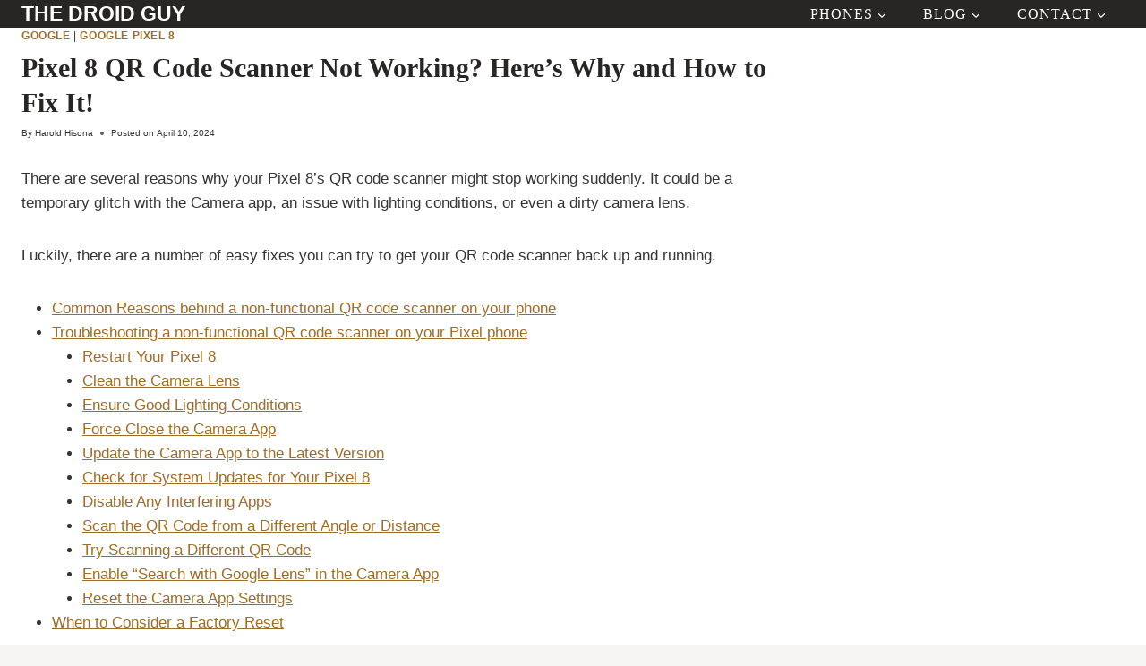

--- FILE ---
content_type: text/html; charset=UTF-8
request_url: https://thedroidguy.com/pixel-8-qr-code-scanner-not-working-1258680
body_size: 26335
content:
<!doctype html>
<html lang="en-US" class="no-js" itemtype="https://schema.org/Blog" itemscope>
<head>
<meta charset="UTF-8">
<meta name="viewport" content="width=device-width, initial-scale=1, minimum-scale=1">
<title>Pixel 8 QR Code Scanner Not Working? Here&#8217;s Why and How to Fix It! &#8211; The Droid Guy</title>
<meta name='robots' content='max-image-preview:large' />
<link rel='dns-prefetch' href='//maxcdn.bootstrapcdn.com' />
<link rel='dns-prefetch' href='//scripts.mediavine.com' />
<script type="pmdelayedscript" data-cfasync="false" data-no-optimize="1" data-no-defer="1" data-no-minify="1">document.documentElement.classList.remove( 'no-js' );</script>
<link rel="alternate" title="oEmbed (JSON)" type="application/json+oembed" href="https://thedroidguy.com/wp-json/oembed/1.0/embed?url=https%3A%2F%2Fthedroidguy.com%2Fpixel-8-qr-code-scanner-not-working-1258680" />
<link rel="alternate" title="oEmbed (XML)" type="text/xml+oembed" href="https://thedroidguy.com/wp-json/oembed/1.0/embed?url=https%3A%2F%2Fthedroidguy.com%2Fpixel-8-qr-code-scanner-not-working-1258680&#038;format=xml" />
<style id='wp-img-auto-sizes-contain-inline-css'>
img:is([sizes=auto i],[sizes^="auto," i]){contain-intrinsic-size:3000px 1500px}
/*# sourceURL=wp-img-auto-sizes-contain-inline-css */
</style>
<style id='wp-block-library-inline-css'>
:root{--wp-block-synced-color:#7a00df;--wp-block-synced-color--rgb:122,0,223;--wp-bound-block-color:var(--wp-block-synced-color);--wp-editor-canvas-background:#ddd;--wp-admin-theme-color:#007cba;--wp-admin-theme-color--rgb:0,124,186;--wp-admin-theme-color-darker-10:#006ba1;--wp-admin-theme-color-darker-10--rgb:0,107,160.5;--wp-admin-theme-color-darker-20:#005a87;--wp-admin-theme-color-darker-20--rgb:0,90,135;--wp-admin-border-width-focus:2px}@media (min-resolution:192dpi){:root{--wp-admin-border-width-focus:1.5px}}.wp-element-button{cursor:pointer}:root .has-very-light-gray-background-color{background-color:#eee}:root .has-very-dark-gray-background-color{background-color:#313131}:root .has-very-light-gray-color{color:#eee}:root .has-very-dark-gray-color{color:#313131}:root .has-vivid-green-cyan-to-vivid-cyan-blue-gradient-background{background:linear-gradient(135deg,#00d084,#0693e3)}:root .has-purple-crush-gradient-background{background:linear-gradient(135deg,#34e2e4,#4721fb 50%,#ab1dfe)}:root .has-hazy-dawn-gradient-background{background:linear-gradient(135deg,#faaca8,#dad0ec)}:root .has-subdued-olive-gradient-background{background:linear-gradient(135deg,#fafae1,#67a671)}:root .has-atomic-cream-gradient-background{background:linear-gradient(135deg,#fdd79a,#004a59)}:root .has-nightshade-gradient-background{background:linear-gradient(135deg,#330968,#31cdcf)}:root .has-midnight-gradient-background{background:linear-gradient(135deg,#020381,#2874fc)}:root{--wp--preset--font-size--normal:16px;--wp--preset--font-size--huge:42px}.has-regular-font-size{font-size:1em}.has-larger-font-size{font-size:2.625em}.has-normal-font-size{font-size:var(--wp--preset--font-size--normal)}.has-huge-font-size{font-size:var(--wp--preset--font-size--huge)}.has-text-align-center{text-align:center}.has-text-align-left{text-align:left}.has-text-align-right{text-align:right}.has-fit-text{white-space:nowrap!important}#end-resizable-editor-section{display:none}.aligncenter{clear:both}.items-justified-left{justify-content:flex-start}.items-justified-center{justify-content:center}.items-justified-right{justify-content:flex-end}.items-justified-space-between{justify-content:space-between}.screen-reader-text{border:0;clip-path:inset(50%);height:1px;margin:-1px;overflow:hidden;padding:0;position:absolute;width:1px;word-wrap:normal!important}.screen-reader-text:focus{background-color:#ddd;clip-path:none;color:#444;display:block;font-size:1em;height:auto;left:5px;line-height:normal;padding:15px 23px 14px;text-decoration:none;top:5px;width:auto;z-index:100000}html :where(.has-border-color){border-style:solid}html :where([style*=border-top-color]){border-top-style:solid}html :where([style*=border-right-color]){border-right-style:solid}html :where([style*=border-bottom-color]){border-bottom-style:solid}html :where([style*=border-left-color]){border-left-style:solid}html :where([style*=border-width]){border-style:solid}html :where([style*=border-top-width]){border-top-style:solid}html :where([style*=border-right-width]){border-right-style:solid}html :where([style*=border-bottom-width]){border-bottom-style:solid}html :where([style*=border-left-width]){border-left-style:solid}html :where(img[class*=wp-image-]){height:auto;max-width:100%}:where(figure){margin:0 0 1em}html :where(.is-position-sticky){--wp-admin--admin-bar--position-offset:var(--wp-admin--admin-bar--height,0px)}@media screen and (max-width:600px){html :where(.is-position-sticky){--wp-admin--admin-bar--position-offset:0px}}
/*# sourceURL=wp-block-library-inline-css */
</style><style id='wp-block-gallery-inline-css'>
.blocks-gallery-grid:not(.has-nested-images),.wp-block-gallery:not(.has-nested-images){display:flex;flex-wrap:wrap;list-style-type:none;margin:0;padding:0}.blocks-gallery-grid:not(.has-nested-images) .blocks-gallery-image,.blocks-gallery-grid:not(.has-nested-images) .blocks-gallery-item,.wp-block-gallery:not(.has-nested-images) .blocks-gallery-image,.wp-block-gallery:not(.has-nested-images) .blocks-gallery-item{display:flex;flex-direction:column;flex-grow:1;justify-content:center;margin:0 1em 1em 0;position:relative;width:calc(50% - 1em)}.blocks-gallery-grid:not(.has-nested-images) .blocks-gallery-image:nth-of-type(2n),.blocks-gallery-grid:not(.has-nested-images) .blocks-gallery-item:nth-of-type(2n),.wp-block-gallery:not(.has-nested-images) .blocks-gallery-image:nth-of-type(2n),.wp-block-gallery:not(.has-nested-images) .blocks-gallery-item:nth-of-type(2n){margin-right:0}.blocks-gallery-grid:not(.has-nested-images) .blocks-gallery-image figure,.blocks-gallery-grid:not(.has-nested-images) .blocks-gallery-item figure,.wp-block-gallery:not(.has-nested-images) .blocks-gallery-image figure,.wp-block-gallery:not(.has-nested-images) .blocks-gallery-item figure{align-items:flex-end;display:flex;height:100%;justify-content:flex-start;margin:0}.blocks-gallery-grid:not(.has-nested-images) .blocks-gallery-image img,.blocks-gallery-grid:not(.has-nested-images) .blocks-gallery-item img,.wp-block-gallery:not(.has-nested-images) .blocks-gallery-image img,.wp-block-gallery:not(.has-nested-images) .blocks-gallery-item img{display:block;height:auto;max-width:100%;width:auto}.blocks-gallery-grid:not(.has-nested-images) .blocks-gallery-image figcaption,.blocks-gallery-grid:not(.has-nested-images) .blocks-gallery-item figcaption,.wp-block-gallery:not(.has-nested-images) .blocks-gallery-image figcaption,.wp-block-gallery:not(.has-nested-images) .blocks-gallery-item figcaption{background:linear-gradient(0deg,#000000b3,#0000004d 70%,#0000);bottom:0;box-sizing:border-box;color:#fff;font-size:.8em;margin:0;max-height:100%;overflow:auto;padding:3em .77em .7em;position:absolute;text-align:center;width:100%;z-index:2}.blocks-gallery-grid:not(.has-nested-images) .blocks-gallery-image figcaption img,.blocks-gallery-grid:not(.has-nested-images) .blocks-gallery-item figcaption img,.wp-block-gallery:not(.has-nested-images) .blocks-gallery-image figcaption img,.wp-block-gallery:not(.has-nested-images) .blocks-gallery-item figcaption img{display:inline}.blocks-gallery-grid:not(.has-nested-images) figcaption,.wp-block-gallery:not(.has-nested-images) figcaption{flex-grow:1}.blocks-gallery-grid:not(.has-nested-images).is-cropped .blocks-gallery-image a,.blocks-gallery-grid:not(.has-nested-images).is-cropped .blocks-gallery-image img,.blocks-gallery-grid:not(.has-nested-images).is-cropped .blocks-gallery-item a,.blocks-gallery-grid:not(.has-nested-images).is-cropped .blocks-gallery-item img,.wp-block-gallery:not(.has-nested-images).is-cropped .blocks-gallery-image a,.wp-block-gallery:not(.has-nested-images).is-cropped .blocks-gallery-image img,.wp-block-gallery:not(.has-nested-images).is-cropped .blocks-gallery-item a,.wp-block-gallery:not(.has-nested-images).is-cropped .blocks-gallery-item img{flex:1;height:100%;object-fit:cover;width:100%}.blocks-gallery-grid:not(.has-nested-images).columns-1 .blocks-gallery-image,.blocks-gallery-grid:not(.has-nested-images).columns-1 .blocks-gallery-item,.wp-block-gallery:not(.has-nested-images).columns-1 .blocks-gallery-image,.wp-block-gallery:not(.has-nested-images).columns-1 .blocks-gallery-item{margin-right:0;width:100%}@media (min-width:600px){.blocks-gallery-grid:not(.has-nested-images).columns-3 .blocks-gallery-image,.blocks-gallery-grid:not(.has-nested-images).columns-3 .blocks-gallery-item,.wp-block-gallery:not(.has-nested-images).columns-3 .blocks-gallery-image,.wp-block-gallery:not(.has-nested-images).columns-3 .blocks-gallery-item{margin-right:1em;width:calc(33.33333% - .66667em)}.blocks-gallery-grid:not(.has-nested-images).columns-4 .blocks-gallery-image,.blocks-gallery-grid:not(.has-nested-images).columns-4 .blocks-gallery-item,.wp-block-gallery:not(.has-nested-images).columns-4 .blocks-gallery-image,.wp-block-gallery:not(.has-nested-images).columns-4 .blocks-gallery-item{margin-right:1em;width:calc(25% - .75em)}.blocks-gallery-grid:not(.has-nested-images).columns-5 .blocks-gallery-image,.blocks-gallery-grid:not(.has-nested-images).columns-5 .blocks-gallery-item,.wp-block-gallery:not(.has-nested-images).columns-5 .blocks-gallery-image,.wp-block-gallery:not(.has-nested-images).columns-5 .blocks-gallery-item{margin-right:1em;width:calc(20% - .8em)}.blocks-gallery-grid:not(.has-nested-images).columns-6 .blocks-gallery-image,.blocks-gallery-grid:not(.has-nested-images).columns-6 .blocks-gallery-item,.wp-block-gallery:not(.has-nested-images).columns-6 .blocks-gallery-image,.wp-block-gallery:not(.has-nested-images).columns-6 .blocks-gallery-item{margin-right:1em;width:calc(16.66667% - .83333em)}.blocks-gallery-grid:not(.has-nested-images).columns-7 .blocks-gallery-image,.blocks-gallery-grid:not(.has-nested-images).columns-7 .blocks-gallery-item,.wp-block-gallery:not(.has-nested-images).columns-7 .blocks-gallery-image,.wp-block-gallery:not(.has-nested-images).columns-7 .blocks-gallery-item{margin-right:1em;width:calc(14.28571% - .85714em)}.blocks-gallery-grid:not(.has-nested-images).columns-8 .blocks-gallery-image,.blocks-gallery-grid:not(.has-nested-images).columns-8 .blocks-gallery-item,.wp-block-gallery:not(.has-nested-images).columns-8 .blocks-gallery-image,.wp-block-gallery:not(.has-nested-images).columns-8 .blocks-gallery-item{margin-right:1em;width:calc(12.5% - .875em)}.blocks-gallery-grid:not(.has-nested-images).columns-1 .blocks-gallery-image:nth-of-type(1n),.blocks-gallery-grid:not(.has-nested-images).columns-1 .blocks-gallery-item:nth-of-type(1n),.blocks-gallery-grid:not(.has-nested-images).columns-2 .blocks-gallery-image:nth-of-type(2n),.blocks-gallery-grid:not(.has-nested-images).columns-2 .blocks-gallery-item:nth-of-type(2n),.blocks-gallery-grid:not(.has-nested-images).columns-3 .blocks-gallery-image:nth-of-type(3n),.blocks-gallery-grid:not(.has-nested-images).columns-3 .blocks-gallery-item:nth-of-type(3n),.blocks-gallery-grid:not(.has-nested-images).columns-4 .blocks-gallery-image:nth-of-type(4n),.blocks-gallery-grid:not(.has-nested-images).columns-4 .blocks-gallery-item:nth-of-type(4n),.blocks-gallery-grid:not(.has-nested-images).columns-5 .blocks-gallery-image:nth-of-type(5n),.blocks-gallery-grid:not(.has-nested-images).columns-5 .blocks-gallery-item:nth-of-type(5n),.blocks-gallery-grid:not(.has-nested-images).columns-6 .blocks-gallery-image:nth-of-type(6n),.blocks-gallery-grid:not(.has-nested-images).columns-6 .blocks-gallery-item:nth-of-type(6n),.blocks-gallery-grid:not(.has-nested-images).columns-7 .blocks-gallery-image:nth-of-type(7n),.blocks-gallery-grid:not(.has-nested-images).columns-7 .blocks-gallery-item:nth-of-type(7n),.blocks-gallery-grid:not(.has-nested-images).columns-8 .blocks-gallery-image:nth-of-type(8n),.blocks-gallery-grid:not(.has-nested-images).columns-8 .blocks-gallery-item:nth-of-type(8n),.wp-block-gallery:not(.has-nested-images).columns-1 .blocks-gallery-image:nth-of-type(1n),.wp-block-gallery:not(.has-nested-images).columns-1 .blocks-gallery-item:nth-of-type(1n),.wp-block-gallery:not(.has-nested-images).columns-2 .blocks-gallery-image:nth-of-type(2n),.wp-block-gallery:not(.has-nested-images).columns-2 .blocks-gallery-item:nth-of-type(2n),.wp-block-gallery:not(.has-nested-images).columns-3 .blocks-gallery-image:nth-of-type(3n),.wp-block-gallery:not(.has-nested-images).columns-3 .blocks-gallery-item:nth-of-type(3n),.wp-block-gallery:not(.has-nested-images).columns-4 .blocks-gallery-image:nth-of-type(4n),.wp-block-gallery:not(.has-nested-images).columns-4 .blocks-gallery-item:nth-of-type(4n),.wp-block-gallery:not(.has-nested-images).columns-5 .blocks-gallery-image:nth-of-type(5n),.wp-block-gallery:not(.has-nested-images).columns-5 .blocks-gallery-item:nth-of-type(5n),.wp-block-gallery:not(.has-nested-images).columns-6 .blocks-gallery-image:nth-of-type(6n),.wp-block-gallery:not(.has-nested-images).columns-6 .blocks-gallery-item:nth-of-type(6n),.wp-block-gallery:not(.has-nested-images).columns-7 .blocks-gallery-image:nth-of-type(7n),.wp-block-gallery:not(.has-nested-images).columns-7 .blocks-gallery-item:nth-of-type(7n),.wp-block-gallery:not(.has-nested-images).columns-8 .blocks-gallery-image:nth-of-type(8n),.wp-block-gallery:not(.has-nested-images).columns-8 .blocks-gallery-item:nth-of-type(8n){margin-right:0}}.blocks-gallery-grid:not(.has-nested-images) .blocks-gallery-image:last-child,.blocks-gallery-grid:not(.has-nested-images) .blocks-gallery-item:last-child,.wp-block-gallery:not(.has-nested-images) .blocks-gallery-image:last-child,.wp-block-gallery:not(.has-nested-images) .blocks-gallery-item:last-child{margin-right:0}.blocks-gallery-grid:not(.has-nested-images).alignleft,.blocks-gallery-grid:not(.has-nested-images).alignright,.wp-block-gallery:not(.has-nested-images).alignleft,.wp-block-gallery:not(.has-nested-images).alignright{max-width:420px;width:100%}.blocks-gallery-grid:not(.has-nested-images).aligncenter .blocks-gallery-item figure,.wp-block-gallery:not(.has-nested-images).aligncenter .blocks-gallery-item figure{justify-content:center}.wp-block-gallery:not(.is-cropped) .blocks-gallery-item{align-self:flex-start}figure.wp-block-gallery.has-nested-images{align-items:normal}.wp-block-gallery.has-nested-images figure.wp-block-image:not(#individual-image){margin:0;width:calc(50% - var(--wp--style--unstable-gallery-gap, 16px)/2)}.wp-block-gallery.has-nested-images figure.wp-block-image{box-sizing:border-box;display:flex;flex-direction:column;flex-grow:1;justify-content:center;max-width:100%;position:relative}.wp-block-gallery.has-nested-images figure.wp-block-image>a,.wp-block-gallery.has-nested-images figure.wp-block-image>div{flex-direction:column;flex-grow:1;margin:0}.wp-block-gallery.has-nested-images figure.wp-block-image img{display:block;height:auto;max-width:100%!important;width:auto}.wp-block-gallery.has-nested-images figure.wp-block-image figcaption,.wp-block-gallery.has-nested-images figure.wp-block-image:has(figcaption):before{bottom:0;left:0;max-height:100%;position:absolute;right:0}.wp-block-gallery.has-nested-images figure.wp-block-image:has(figcaption):before{backdrop-filter:blur(3px);content:"";height:100%;-webkit-mask-image:linear-gradient(0deg,#000 20%,#0000);mask-image:linear-gradient(0deg,#000 20%,#0000);max-height:40%;pointer-events:none}.wp-block-gallery.has-nested-images figure.wp-block-image figcaption{box-sizing:border-box;color:#fff;font-size:13px;margin:0;overflow:auto;padding:1em;text-align:center;text-shadow:0 0 1.5px #000}.wp-block-gallery.has-nested-images figure.wp-block-image figcaption::-webkit-scrollbar{height:12px;width:12px}.wp-block-gallery.has-nested-images figure.wp-block-image figcaption::-webkit-scrollbar-track{background-color:initial}.wp-block-gallery.has-nested-images figure.wp-block-image figcaption::-webkit-scrollbar-thumb{background-clip:padding-box;background-color:initial;border:3px solid #0000;border-radius:8px}.wp-block-gallery.has-nested-images figure.wp-block-image figcaption:focus-within::-webkit-scrollbar-thumb,.wp-block-gallery.has-nested-images figure.wp-block-image figcaption:focus::-webkit-scrollbar-thumb,.wp-block-gallery.has-nested-images figure.wp-block-image figcaption:hover::-webkit-scrollbar-thumb{background-color:#fffc}.wp-block-gallery.has-nested-images figure.wp-block-image figcaption{scrollbar-color:#0000 #0000;scrollbar-gutter:stable both-edges;scrollbar-width:thin}.wp-block-gallery.has-nested-images figure.wp-block-image figcaption:focus,.wp-block-gallery.has-nested-images figure.wp-block-image figcaption:focus-within,.wp-block-gallery.has-nested-images figure.wp-block-image figcaption:hover{scrollbar-color:#fffc #0000}.wp-block-gallery.has-nested-images figure.wp-block-image figcaption{will-change:transform}@media (hover:none){.wp-block-gallery.has-nested-images figure.wp-block-image figcaption{scrollbar-color:#fffc #0000}}.wp-block-gallery.has-nested-images figure.wp-block-image figcaption{background:linear-gradient(0deg,#0006,#0000)}.wp-block-gallery.has-nested-images figure.wp-block-image figcaption img{display:inline}.wp-block-gallery.has-nested-images figure.wp-block-image figcaption a{color:inherit}.wp-block-gallery.has-nested-images figure.wp-block-image.has-custom-border img{box-sizing:border-box}.wp-block-gallery.has-nested-images figure.wp-block-image.has-custom-border>a,.wp-block-gallery.has-nested-images figure.wp-block-image.has-custom-border>div,.wp-block-gallery.has-nested-images figure.wp-block-image.is-style-rounded>a,.wp-block-gallery.has-nested-images figure.wp-block-image.is-style-rounded>div{flex:1 1 auto}.wp-block-gallery.has-nested-images figure.wp-block-image.has-custom-border figcaption,.wp-block-gallery.has-nested-images figure.wp-block-image.is-style-rounded figcaption{background:none;color:inherit;flex:initial;margin:0;padding:10px 10px 9px;position:relative;text-shadow:none}.wp-block-gallery.has-nested-images figure.wp-block-image.has-custom-border:before,.wp-block-gallery.has-nested-images figure.wp-block-image.is-style-rounded:before{content:none}.wp-block-gallery.has-nested-images figcaption{flex-basis:100%;flex-grow:1;text-align:center}.wp-block-gallery.has-nested-images:not(.is-cropped) figure.wp-block-image:not(#individual-image){margin-bottom:auto;margin-top:0}.wp-block-gallery.has-nested-images.is-cropped figure.wp-block-image:not(#individual-image){align-self:inherit}.wp-block-gallery.has-nested-images.is-cropped figure.wp-block-image:not(#individual-image)>a,.wp-block-gallery.has-nested-images.is-cropped figure.wp-block-image:not(#individual-image)>div:not(.components-drop-zone){display:flex}.wp-block-gallery.has-nested-images.is-cropped figure.wp-block-image:not(#individual-image) a,.wp-block-gallery.has-nested-images.is-cropped figure.wp-block-image:not(#individual-image) img{flex:1 0 0%;height:100%;object-fit:cover;width:100%}.wp-block-gallery.has-nested-images.columns-1 figure.wp-block-image:not(#individual-image){width:100%}@media (min-width:600px){.wp-block-gallery.has-nested-images.columns-3 figure.wp-block-image:not(#individual-image){width:calc(33.33333% - var(--wp--style--unstable-gallery-gap, 16px)*.66667)}.wp-block-gallery.has-nested-images.columns-4 figure.wp-block-image:not(#individual-image){width:calc(25% - var(--wp--style--unstable-gallery-gap, 16px)*.75)}.wp-block-gallery.has-nested-images.columns-5 figure.wp-block-image:not(#individual-image){width:calc(20% - var(--wp--style--unstable-gallery-gap, 16px)*.8)}.wp-block-gallery.has-nested-images.columns-6 figure.wp-block-image:not(#individual-image){width:calc(16.66667% - var(--wp--style--unstable-gallery-gap, 16px)*.83333)}.wp-block-gallery.has-nested-images.columns-7 figure.wp-block-image:not(#individual-image){width:calc(14.28571% - var(--wp--style--unstable-gallery-gap, 16px)*.85714)}.wp-block-gallery.has-nested-images.columns-8 figure.wp-block-image:not(#individual-image){width:calc(12.5% - var(--wp--style--unstable-gallery-gap, 16px)*.875)}.wp-block-gallery.has-nested-images.columns-default figure.wp-block-image:not(#individual-image){width:calc(33.33% - var(--wp--style--unstable-gallery-gap, 16px)*.66667)}.wp-block-gallery.has-nested-images.columns-default figure.wp-block-image:not(#individual-image):first-child:nth-last-child(2),.wp-block-gallery.has-nested-images.columns-default figure.wp-block-image:not(#individual-image):first-child:nth-last-child(2)~figure.wp-block-image:not(#individual-image){width:calc(50% - var(--wp--style--unstable-gallery-gap, 16px)*.5)}.wp-block-gallery.has-nested-images.columns-default figure.wp-block-image:not(#individual-image):first-child:last-child{width:100%}}.wp-block-gallery.has-nested-images.alignleft,.wp-block-gallery.has-nested-images.alignright{max-width:420px;width:100%}.wp-block-gallery.has-nested-images.aligncenter{justify-content:center}
/*# sourceURL=https://thedroidguy.com/wp-includes/blocks/gallery/style.min.css */
</style>
<style id='wp-block-heading-inline-css'>
h1:where(.wp-block-heading).has-background,h2:where(.wp-block-heading).has-background,h3:where(.wp-block-heading).has-background,h4:where(.wp-block-heading).has-background,h5:where(.wp-block-heading).has-background,h6:where(.wp-block-heading).has-background{padding:1.25em 2.375em}h1.has-text-align-left[style*=writing-mode]:where([style*=vertical-lr]),h1.has-text-align-right[style*=writing-mode]:where([style*=vertical-rl]),h2.has-text-align-left[style*=writing-mode]:where([style*=vertical-lr]),h2.has-text-align-right[style*=writing-mode]:where([style*=vertical-rl]),h3.has-text-align-left[style*=writing-mode]:where([style*=vertical-lr]),h3.has-text-align-right[style*=writing-mode]:where([style*=vertical-rl]),h4.has-text-align-left[style*=writing-mode]:where([style*=vertical-lr]),h4.has-text-align-right[style*=writing-mode]:where([style*=vertical-rl]),h5.has-text-align-left[style*=writing-mode]:where([style*=vertical-lr]),h5.has-text-align-right[style*=writing-mode]:where([style*=vertical-rl]),h6.has-text-align-left[style*=writing-mode]:where([style*=vertical-lr]),h6.has-text-align-right[style*=writing-mode]:where([style*=vertical-rl]){rotate:180deg}
/*# sourceURL=https://thedroidguy.com/wp-includes/blocks/heading/style.min.css */
</style>
<style id='wp-block-image-inline-css'>
.wp-block-image>a,.wp-block-image>figure>a{display:inline-block}.wp-block-image img{box-sizing:border-box;height:auto;max-width:100%;vertical-align:bottom}@media not (prefers-reduced-motion){.wp-block-image img.hide{visibility:hidden}.wp-block-image img.show{animation:show-content-image .4s}}.wp-block-image[style*=border-radius] img,.wp-block-image[style*=border-radius]>a{border-radius:inherit}.wp-block-image.has-custom-border img{box-sizing:border-box}.wp-block-image.aligncenter{text-align:center}.wp-block-image.alignfull>a,.wp-block-image.alignwide>a{width:100%}.wp-block-image.alignfull img,.wp-block-image.alignwide img{height:auto;width:100%}.wp-block-image .aligncenter,.wp-block-image .alignleft,.wp-block-image .alignright,.wp-block-image.aligncenter,.wp-block-image.alignleft,.wp-block-image.alignright{display:table}.wp-block-image .aligncenter>figcaption,.wp-block-image .alignleft>figcaption,.wp-block-image .alignright>figcaption,.wp-block-image.aligncenter>figcaption,.wp-block-image.alignleft>figcaption,.wp-block-image.alignright>figcaption{caption-side:bottom;display:table-caption}.wp-block-image .alignleft{float:left;margin:.5em 1em .5em 0}.wp-block-image .alignright{float:right;margin:.5em 0 .5em 1em}.wp-block-image .aligncenter{margin-left:auto;margin-right:auto}.wp-block-image :where(figcaption){margin-bottom:1em;margin-top:.5em}.wp-block-image.is-style-circle-mask img{border-radius:9999px}@supports ((-webkit-mask-image:none) or (mask-image:none)) or (-webkit-mask-image:none){.wp-block-image.is-style-circle-mask img{border-radius:0;-webkit-mask-image:url('data:image/svg+xml;utf8,<svg viewBox="0 0 100 100" xmlns="http://www.w3.org/2000/svg"><circle cx="50" cy="50" r="50"/></svg>');mask-image:url('data:image/svg+xml;utf8,<svg viewBox="0 0 100 100" xmlns="http://www.w3.org/2000/svg"><circle cx="50" cy="50" r="50"/></svg>');mask-mode:alpha;-webkit-mask-position:center;mask-position:center;-webkit-mask-repeat:no-repeat;mask-repeat:no-repeat;-webkit-mask-size:contain;mask-size:contain}}:root :where(.wp-block-image.is-style-rounded img,.wp-block-image .is-style-rounded img){border-radius:9999px}.wp-block-image figure{margin:0}.wp-lightbox-container{display:flex;flex-direction:column;position:relative}.wp-lightbox-container img{cursor:zoom-in}.wp-lightbox-container img:hover+button{opacity:1}.wp-lightbox-container button{align-items:center;backdrop-filter:blur(16px) saturate(180%);background-color:#5a5a5a40;border:none;border-radius:4px;cursor:zoom-in;display:flex;height:20px;justify-content:center;opacity:0;padding:0;position:absolute;right:16px;text-align:center;top:16px;width:20px;z-index:100}@media not (prefers-reduced-motion){.wp-lightbox-container button{transition:opacity .2s ease}}.wp-lightbox-container button:focus-visible{outline:3px auto #5a5a5a40;outline:3px auto -webkit-focus-ring-color;outline-offset:3px}.wp-lightbox-container button:hover{cursor:pointer;opacity:1}.wp-lightbox-container button:focus{opacity:1}.wp-lightbox-container button:focus,.wp-lightbox-container button:hover,.wp-lightbox-container button:not(:hover):not(:active):not(.has-background){background-color:#5a5a5a40;border:none}.wp-lightbox-overlay{box-sizing:border-box;cursor:zoom-out;height:100vh;left:0;overflow:hidden;position:fixed;top:0;visibility:hidden;width:100%;z-index:100000}.wp-lightbox-overlay .close-button{align-items:center;cursor:pointer;display:flex;justify-content:center;min-height:40px;min-width:40px;padding:0;position:absolute;right:calc(env(safe-area-inset-right) + 16px);top:calc(env(safe-area-inset-top) + 16px);z-index:5000000}.wp-lightbox-overlay .close-button:focus,.wp-lightbox-overlay .close-button:hover,.wp-lightbox-overlay .close-button:not(:hover):not(:active):not(.has-background){background:none;border:none}.wp-lightbox-overlay .lightbox-image-container{height:var(--wp--lightbox-container-height);left:50%;overflow:hidden;position:absolute;top:50%;transform:translate(-50%,-50%);transform-origin:top left;width:var(--wp--lightbox-container-width);z-index:9999999999}.wp-lightbox-overlay .wp-block-image{align-items:center;box-sizing:border-box;display:flex;height:100%;justify-content:center;margin:0;position:relative;transform-origin:0 0;width:100%;z-index:3000000}.wp-lightbox-overlay .wp-block-image img{height:var(--wp--lightbox-image-height);min-height:var(--wp--lightbox-image-height);min-width:var(--wp--lightbox-image-width);width:var(--wp--lightbox-image-width)}.wp-lightbox-overlay .wp-block-image figcaption{display:none}.wp-lightbox-overlay button{background:none;border:none}.wp-lightbox-overlay .scrim{background-color:#fff;height:100%;opacity:.9;position:absolute;width:100%;z-index:2000000}.wp-lightbox-overlay.active{visibility:visible}@media not (prefers-reduced-motion){.wp-lightbox-overlay.active{animation:turn-on-visibility .25s both}.wp-lightbox-overlay.active img{animation:turn-on-visibility .35s both}.wp-lightbox-overlay.show-closing-animation:not(.active){animation:turn-off-visibility .35s both}.wp-lightbox-overlay.show-closing-animation:not(.active) img{animation:turn-off-visibility .25s both}.wp-lightbox-overlay.zoom.active{animation:none;opacity:1;visibility:visible}.wp-lightbox-overlay.zoom.active .lightbox-image-container{animation:lightbox-zoom-in .4s}.wp-lightbox-overlay.zoom.active .lightbox-image-container img{animation:none}.wp-lightbox-overlay.zoom.active .scrim{animation:turn-on-visibility .4s forwards}.wp-lightbox-overlay.zoom.show-closing-animation:not(.active){animation:none}.wp-lightbox-overlay.zoom.show-closing-animation:not(.active) .lightbox-image-container{animation:lightbox-zoom-out .4s}.wp-lightbox-overlay.zoom.show-closing-animation:not(.active) .lightbox-image-container img{animation:none}.wp-lightbox-overlay.zoom.show-closing-animation:not(.active) .scrim{animation:turn-off-visibility .4s forwards}}@keyframes show-content-image{0%{visibility:hidden}99%{visibility:hidden}to{visibility:visible}}@keyframes turn-on-visibility{0%{opacity:0}to{opacity:1}}@keyframes turn-off-visibility{0%{opacity:1;visibility:visible}99%{opacity:0;visibility:visible}to{opacity:0;visibility:hidden}}@keyframes lightbox-zoom-in{0%{transform:translate(calc((-100vw + var(--wp--lightbox-scrollbar-width))/2 + var(--wp--lightbox-initial-left-position)),calc(-50vh + var(--wp--lightbox-initial-top-position))) scale(var(--wp--lightbox-scale))}to{transform:translate(-50%,-50%) scale(1)}}@keyframes lightbox-zoom-out{0%{transform:translate(-50%,-50%) scale(1);visibility:visible}99%{visibility:visible}to{transform:translate(calc((-100vw + var(--wp--lightbox-scrollbar-width))/2 + var(--wp--lightbox-initial-left-position)),calc(-50vh + var(--wp--lightbox-initial-top-position))) scale(var(--wp--lightbox-scale));visibility:hidden}}
/*# sourceURL=https://thedroidguy.com/wp-includes/blocks/image/style.min.css */
</style>
<style id='wp-block-list-inline-css'>
ol,ul{box-sizing:border-box}:root :where(.wp-block-list.has-background){padding:1.25em 2.375em}
/*# sourceURL=https://thedroidguy.com/wp-includes/blocks/list/style.min.css */
</style>
<style id='wp-block-paragraph-inline-css'>
.is-small-text{font-size:.875em}.is-regular-text{font-size:1em}.is-large-text{font-size:2.25em}.is-larger-text{font-size:3em}.has-drop-cap:not(:focus):first-letter{float:left;font-size:8.4em;font-style:normal;font-weight:100;line-height:.68;margin:.05em .1em 0 0;text-transform:uppercase}body.rtl .has-drop-cap:not(:focus):first-letter{float:none;margin-left:.1em}p.has-drop-cap.has-background{overflow:hidden}:root :where(p.has-background){padding:1.25em 2.375em}:where(p.has-text-color:not(.has-link-color)) a{color:inherit}p.has-text-align-left[style*="writing-mode:vertical-lr"],p.has-text-align-right[style*="writing-mode:vertical-rl"]{rotate:180deg}
/*# sourceURL=https://thedroidguy.com/wp-includes/blocks/paragraph/style.min.css */
</style>
<style id='wp-block-separator-inline-css'>
@charset "UTF-8";.wp-block-separator{border:none;border-top:2px solid}:root :where(.wp-block-separator.is-style-dots){height:auto;line-height:1;text-align:center}:root :where(.wp-block-separator.is-style-dots):before{color:currentColor;content:"···";font-family:serif;font-size:1.5em;letter-spacing:2em;padding-left:2em}.wp-block-separator.is-style-dots{background:none!important;border:none!important}
/*# sourceURL=https://thedroidguy.com/wp-includes/blocks/separator/style.min.css */
</style>
<style id='global-styles-inline-css'>
:root{--wp--preset--aspect-ratio--square: 1;--wp--preset--aspect-ratio--4-3: 4/3;--wp--preset--aspect-ratio--3-4: 3/4;--wp--preset--aspect-ratio--3-2: 3/2;--wp--preset--aspect-ratio--2-3: 2/3;--wp--preset--aspect-ratio--16-9: 16/9;--wp--preset--aspect-ratio--9-16: 9/16;--wp--preset--color--black: #000000;--wp--preset--color--cyan-bluish-gray: #abb8c3;--wp--preset--color--white: #ffffff;--wp--preset--color--pale-pink: #f78da7;--wp--preset--color--vivid-red: #cf2e2e;--wp--preset--color--luminous-vivid-orange: #ff6900;--wp--preset--color--luminous-vivid-amber: #fcb900;--wp--preset--color--light-green-cyan: #7bdcb5;--wp--preset--color--vivid-green-cyan: #00d084;--wp--preset--color--pale-cyan-blue: #8ed1fc;--wp--preset--color--vivid-cyan-blue: #0693e3;--wp--preset--color--vivid-purple: #9b51e0;--wp--preset--color--theme-palette-1: var(--global-palette1);--wp--preset--color--theme-palette-2: var(--global-palette2);--wp--preset--color--theme-palette-3: var(--global-palette3);--wp--preset--color--theme-palette-4: var(--global-palette4);--wp--preset--color--theme-palette-5: var(--global-palette5);--wp--preset--color--theme-palette-6: var(--global-palette6);--wp--preset--color--theme-palette-7: var(--global-palette7);--wp--preset--color--theme-palette-8: var(--global-palette8);--wp--preset--color--theme-palette-9: var(--global-palette9);--wp--preset--gradient--vivid-cyan-blue-to-vivid-purple: linear-gradient(135deg,rgb(6,147,227) 0%,rgb(155,81,224) 100%);--wp--preset--gradient--light-green-cyan-to-vivid-green-cyan: linear-gradient(135deg,rgb(122,220,180) 0%,rgb(0,208,130) 100%);--wp--preset--gradient--luminous-vivid-amber-to-luminous-vivid-orange: linear-gradient(135deg,rgb(252,185,0) 0%,rgb(255,105,0) 100%);--wp--preset--gradient--luminous-vivid-orange-to-vivid-red: linear-gradient(135deg,rgb(255,105,0) 0%,rgb(207,46,46) 100%);--wp--preset--gradient--very-light-gray-to-cyan-bluish-gray: linear-gradient(135deg,rgb(238,238,238) 0%,rgb(169,184,195) 100%);--wp--preset--gradient--cool-to-warm-spectrum: linear-gradient(135deg,rgb(74,234,220) 0%,rgb(151,120,209) 20%,rgb(207,42,186) 40%,rgb(238,44,130) 60%,rgb(251,105,98) 80%,rgb(254,248,76) 100%);--wp--preset--gradient--blush-light-purple: linear-gradient(135deg,rgb(255,206,236) 0%,rgb(152,150,240) 100%);--wp--preset--gradient--blush-bordeaux: linear-gradient(135deg,rgb(254,205,165) 0%,rgb(254,45,45) 50%,rgb(107,0,62) 100%);--wp--preset--gradient--luminous-dusk: linear-gradient(135deg,rgb(255,203,112) 0%,rgb(199,81,192) 50%,rgb(65,88,208) 100%);--wp--preset--gradient--pale-ocean: linear-gradient(135deg,rgb(255,245,203) 0%,rgb(182,227,212) 50%,rgb(51,167,181) 100%);--wp--preset--gradient--electric-grass: linear-gradient(135deg,rgb(202,248,128) 0%,rgb(113,206,126) 100%);--wp--preset--gradient--midnight: linear-gradient(135deg,rgb(2,3,129) 0%,rgb(40,116,252) 100%);--wp--preset--font-size--small: var(--global-font-size-small);--wp--preset--font-size--medium: var(--global-font-size-medium);--wp--preset--font-size--large: var(--global-font-size-large);--wp--preset--font-size--x-large: 42px;--wp--preset--font-size--larger: var(--global-font-size-larger);--wp--preset--font-size--xxlarge: var(--global-font-size-xxlarge);--wp--preset--spacing--20: 0.44rem;--wp--preset--spacing--30: 0.67rem;--wp--preset--spacing--40: 1rem;--wp--preset--spacing--50: 1.5rem;--wp--preset--spacing--60: 2.25rem;--wp--preset--spacing--70: 3.38rem;--wp--preset--spacing--80: 5.06rem;--wp--preset--shadow--natural: 6px 6px 9px rgba(0, 0, 0, 0.2);--wp--preset--shadow--deep: 12px 12px 50px rgba(0, 0, 0, 0.4);--wp--preset--shadow--sharp: 6px 6px 0px rgba(0, 0, 0, 0.2);--wp--preset--shadow--outlined: 6px 6px 0px -3px rgb(255, 255, 255), 6px 6px rgb(0, 0, 0);--wp--preset--shadow--crisp: 6px 6px 0px rgb(0, 0, 0);}:where(.is-layout-flex){gap: 0.5em;}:where(.is-layout-grid){gap: 0.5em;}body .is-layout-flex{display: flex;}.is-layout-flex{flex-wrap: wrap;align-items: center;}.is-layout-flex > :is(*, div){margin: 0;}body .is-layout-grid{display: grid;}.is-layout-grid > :is(*, div){margin: 0;}:where(.wp-block-columns.is-layout-flex){gap: 2em;}:where(.wp-block-columns.is-layout-grid){gap: 2em;}:where(.wp-block-post-template.is-layout-flex){gap: 1.25em;}:where(.wp-block-post-template.is-layout-grid){gap: 1.25em;}.has-black-color{color: var(--wp--preset--color--black) !important;}.has-cyan-bluish-gray-color{color: var(--wp--preset--color--cyan-bluish-gray) !important;}.has-white-color{color: var(--wp--preset--color--white) !important;}.has-pale-pink-color{color: var(--wp--preset--color--pale-pink) !important;}.has-vivid-red-color{color: var(--wp--preset--color--vivid-red) !important;}.has-luminous-vivid-orange-color{color: var(--wp--preset--color--luminous-vivid-orange) !important;}.has-luminous-vivid-amber-color{color: var(--wp--preset--color--luminous-vivid-amber) !important;}.has-light-green-cyan-color{color: var(--wp--preset--color--light-green-cyan) !important;}.has-vivid-green-cyan-color{color: var(--wp--preset--color--vivid-green-cyan) !important;}.has-pale-cyan-blue-color{color: var(--wp--preset--color--pale-cyan-blue) !important;}.has-vivid-cyan-blue-color{color: var(--wp--preset--color--vivid-cyan-blue) !important;}.has-vivid-purple-color{color: var(--wp--preset--color--vivid-purple) !important;}.has-black-background-color{background-color: var(--wp--preset--color--black) !important;}.has-cyan-bluish-gray-background-color{background-color: var(--wp--preset--color--cyan-bluish-gray) !important;}.has-white-background-color{background-color: var(--wp--preset--color--white) !important;}.has-pale-pink-background-color{background-color: var(--wp--preset--color--pale-pink) !important;}.has-vivid-red-background-color{background-color: var(--wp--preset--color--vivid-red) !important;}.has-luminous-vivid-orange-background-color{background-color: var(--wp--preset--color--luminous-vivid-orange) !important;}.has-luminous-vivid-amber-background-color{background-color: var(--wp--preset--color--luminous-vivid-amber) !important;}.has-light-green-cyan-background-color{background-color: var(--wp--preset--color--light-green-cyan) !important;}.has-vivid-green-cyan-background-color{background-color: var(--wp--preset--color--vivid-green-cyan) !important;}.has-pale-cyan-blue-background-color{background-color: var(--wp--preset--color--pale-cyan-blue) !important;}.has-vivid-cyan-blue-background-color{background-color: var(--wp--preset--color--vivid-cyan-blue) !important;}.has-vivid-purple-background-color{background-color: var(--wp--preset--color--vivid-purple) !important;}.has-black-border-color{border-color: var(--wp--preset--color--black) !important;}.has-cyan-bluish-gray-border-color{border-color: var(--wp--preset--color--cyan-bluish-gray) !important;}.has-white-border-color{border-color: var(--wp--preset--color--white) !important;}.has-pale-pink-border-color{border-color: var(--wp--preset--color--pale-pink) !important;}.has-vivid-red-border-color{border-color: var(--wp--preset--color--vivid-red) !important;}.has-luminous-vivid-orange-border-color{border-color: var(--wp--preset--color--luminous-vivid-orange) !important;}.has-luminous-vivid-amber-border-color{border-color: var(--wp--preset--color--luminous-vivid-amber) !important;}.has-light-green-cyan-border-color{border-color: var(--wp--preset--color--light-green-cyan) !important;}.has-vivid-green-cyan-border-color{border-color: var(--wp--preset--color--vivid-green-cyan) !important;}.has-pale-cyan-blue-border-color{border-color: var(--wp--preset--color--pale-cyan-blue) !important;}.has-vivid-cyan-blue-border-color{border-color: var(--wp--preset--color--vivid-cyan-blue) !important;}.has-vivid-purple-border-color{border-color: var(--wp--preset--color--vivid-purple) !important;}.has-vivid-cyan-blue-to-vivid-purple-gradient-background{background: var(--wp--preset--gradient--vivid-cyan-blue-to-vivid-purple) !important;}.has-light-green-cyan-to-vivid-green-cyan-gradient-background{background: var(--wp--preset--gradient--light-green-cyan-to-vivid-green-cyan) !important;}.has-luminous-vivid-amber-to-luminous-vivid-orange-gradient-background{background: var(--wp--preset--gradient--luminous-vivid-amber-to-luminous-vivid-orange) !important;}.has-luminous-vivid-orange-to-vivid-red-gradient-background{background: var(--wp--preset--gradient--luminous-vivid-orange-to-vivid-red) !important;}.has-very-light-gray-to-cyan-bluish-gray-gradient-background{background: var(--wp--preset--gradient--very-light-gray-to-cyan-bluish-gray) !important;}.has-cool-to-warm-spectrum-gradient-background{background: var(--wp--preset--gradient--cool-to-warm-spectrum) !important;}.has-blush-light-purple-gradient-background{background: var(--wp--preset--gradient--blush-light-purple) !important;}.has-blush-bordeaux-gradient-background{background: var(--wp--preset--gradient--blush-bordeaux) !important;}.has-luminous-dusk-gradient-background{background: var(--wp--preset--gradient--luminous-dusk) !important;}.has-pale-ocean-gradient-background{background: var(--wp--preset--gradient--pale-ocean) !important;}.has-electric-grass-gradient-background{background: var(--wp--preset--gradient--electric-grass) !important;}.has-midnight-gradient-background{background: var(--wp--preset--gradient--midnight) !important;}.has-small-font-size{font-size: var(--wp--preset--font-size--small) !important;}.has-medium-font-size{font-size: var(--wp--preset--font-size--medium) !important;}.has-large-font-size{font-size: var(--wp--preset--font-size--large) !important;}.has-x-large-font-size{font-size: var(--wp--preset--font-size--x-large) !important;}
/*# sourceURL=global-styles-inline-css */
</style>
<style id='core-block-supports-inline-css'>
.wp-block-gallery.wp-block-gallery-1{--wp--style--unstable-gallery-gap:var( --wp--style--gallery-gap-default, var( --gallery-block--gutter-size, var( --wp--style--block-gap, 0.5em ) ) );gap:var( --wp--style--gallery-gap-default, var( --gallery-block--gutter-size, var( --wp--style--block-gap, 0.5em ) ) );}.wp-block-gallery.wp-block-gallery-2{--wp--style--unstable-gallery-gap:var( --wp--style--gallery-gap-default, var( --gallery-block--gutter-size, var( --wp--style--block-gap, 0.5em ) ) );gap:var( --wp--style--gallery-gap-default, var( --gallery-block--gutter-size, var( --wp--style--block-gap, 0.5em ) ) );}.wp-block-gallery.wp-block-gallery-3{--wp--style--unstable-gallery-gap:var( --wp--style--gallery-gap-default, var( --gallery-block--gutter-size, var( --wp--style--block-gap, 0.5em ) ) );gap:var( --wp--style--gallery-gap-default, var( --gallery-block--gutter-size, var( --wp--style--block-gap, 0.5em ) ) );}.wp-block-gallery.wp-block-gallery-4{--wp--style--unstable-gallery-gap:var( --wp--style--gallery-gap-default, var( --gallery-block--gutter-size, var( --wp--style--block-gap, 0.5em ) ) );gap:var( --wp--style--gallery-gap-default, var( --gallery-block--gutter-size, var( --wp--style--block-gap, 0.5em ) ) );}.wp-block-gallery.wp-block-gallery-5{--wp--style--unstable-gallery-gap:var( --wp--style--gallery-gap-default, var( --gallery-block--gutter-size, var( --wp--style--block-gap, 0.5em ) ) );gap:var( --wp--style--gallery-gap-default, var( --gallery-block--gutter-size, var( --wp--style--block-gap, 0.5em ) ) );}.wp-block-gallery.wp-block-gallery-6{--wp--style--unstable-gallery-gap:var( --wp--style--gallery-gap-default, var( --gallery-block--gutter-size, var( --wp--style--block-gap, 0.5em ) ) );gap:var( --wp--style--gallery-gap-default, var( --gallery-block--gutter-size, var( --wp--style--block-gap, 0.5em ) ) );}.wp-block-gallery.wp-block-gallery-7{--wp--style--unstable-gallery-gap:var( --wp--style--gallery-gap-default, var( --gallery-block--gutter-size, var( --wp--style--block-gap, 0.5em ) ) );gap:var( --wp--style--gallery-gap-default, var( --gallery-block--gutter-size, var( --wp--style--block-gap, 0.5em ) ) );}.wp-block-gallery.wp-block-gallery-8{--wp--style--unstable-gallery-gap:var( --wp--style--gallery-gap-default, var( --gallery-block--gutter-size, var( --wp--style--block-gap, 0.5em ) ) );gap:var( --wp--style--gallery-gap-default, var( --gallery-block--gutter-size, var( --wp--style--block-gap, 0.5em ) ) );}
/*# sourceURL=core-block-supports-inline-css */
</style>
<style id='classic-theme-styles-inline-css'>
/*! This file is auto-generated */
.wp-block-button__link{color:#fff;background-color:#32373c;border-radius:9999px;box-shadow:none;text-decoration:none;padding:calc(.667em + 2px) calc(1.333em + 2px);font-size:1.125em}.wp-block-file__button{background:#32373c;color:#fff;text-decoration:none}
/*# sourceURL=/wp-includes/css/classic-themes.min.css */
</style>
<link rel='stylesheet' id='kadence-global-css' href='https://thedroidguy.com/wp-content/themes/kadence/assets/css/global.min.css?ver=1.3.6' media='all' />
<style id='kadence-global-inline-css'>
/* Kadence Base CSS */
:root{--global-palette1:#9b6e2b;--global-palette2:#735220;--global-palette3:#272624;--global-palette4:#353534;--global-palette5:#484745;--global-palette6:#696866;--global-palette7:#ebe8e5;--global-palette8:#f6f5f4;--global-palette9:#ffffff;--global-palette9rgb:255, 255, 255;--global-palette-highlight:var(--global-palette1);--global-palette-highlight-alt:var(--global-palette2);--global-palette-highlight-alt2:var(--global-palette9);--global-palette-btn-bg:var(--global-palette1);--global-palette-btn-bg-hover:var(--global-palette2);--global-palette-btn:var(--global-palette9);--global-palette-btn-hover:var(--global-palette9);--global-body-font-family:Inter, sans-serif;--global-heading-font-family:Lora, serif;--global-primary-nav-font-family:var(--global-heading-font-family, inherit);--global-fallback-font:sans-serif;--global-display-fallback-font:sans-serif;--global-content-width:1290px;--global-content-wide-width:calc(1290px + 230px);--global-content-narrow-width:842px;--global-content-edge-padding:1.5rem;--global-content-boxed-padding:2rem;--global-calc-content-width:calc(1290px - var(--global-content-edge-padding) - var(--global-content-edge-padding) );--wp--style--global--content-size:var(--global-calc-content-width);}.wp-site-blocks{--global-vw:calc( 100vw - ( 0.5 * var(--scrollbar-offset)));}body{background:var(--global-palette8);}body, input, select, optgroup, textarea{font-style:normal;font-weight:normal;font-size:17px;line-height:1.6;font-family:var(--global-body-font-family);color:var(--global-palette4);}.content-bg, body.content-style-unboxed .site{background:var(--global-palette9);}h1,h2,h3,h4,h5,h6{font-family:var(--global-heading-font-family);}h1{font-style:normal;font-weight:600;font-size:30px;line-height:1.3;color:var(--global-palette3);}h2{font-style:normal;font-weight:600;font-size:28px;line-height:1.3;color:var(--global-palette3);}h3{font-style:normal;font-weight:600;font-size:22px;line-height:1.3;color:var(--global-palette3);}h4{font-style:normal;font-weight:600;font-size:20px;line-height:1.3;color:var(--global-palette4);}h5{font-style:normal;font-weight:600;font-size:18px;line-height:1.3;color:var(--global-palette4);}h6{font-style:normal;font-weight:600;font-size:15px;line-height:1.3;letter-spacing:2px;font-family:Inter, sans-serif;color:var(--global-palette3);}.entry-hero h1{font-style:normal;color:var(--global-palette9);}.entry-hero .kadence-breadcrumbs, .entry-hero .search-form{font-style:normal;color:var(--global-palette9);}@media all and (max-width: 767px){h1{font-size:40px;}h2{font-size:31px;}}.entry-hero .kadence-breadcrumbs{max-width:1290px;}.site-container, .site-header-row-layout-contained, .site-footer-row-layout-contained, .entry-hero-layout-contained, .comments-area, .alignfull > .wp-block-cover__inner-container, .alignwide > .wp-block-cover__inner-container{max-width:var(--global-content-width);}.content-width-narrow .content-container.site-container, .content-width-narrow .hero-container.site-container{max-width:var(--global-content-narrow-width);}@media all and (min-width: 1520px){.wp-site-blocks .content-container  .alignwide{margin-left:-115px;margin-right:-115px;width:unset;max-width:unset;}}@media all and (min-width: 1102px){.content-width-narrow .wp-site-blocks .content-container .alignwide{margin-left:-130px;margin-right:-130px;width:unset;max-width:unset;}}.content-style-boxed .wp-site-blocks .entry-content .alignwide{margin-left:calc( -1 * var( --global-content-boxed-padding ) );margin-right:calc( -1 * var( --global-content-boxed-padding ) );}.content-area{margin-top:5rem;margin-bottom:5rem;}@media all and (max-width: 1024px){.content-area{margin-top:3rem;margin-bottom:3rem;}}@media all and (max-width: 767px){.content-area{margin-top:2rem;margin-bottom:2rem;}}@media all and (max-width: 1024px){:root{--global-content-boxed-padding:2rem;}}@media all and (max-width: 767px){:root{--global-content-boxed-padding:1.5rem;}}.entry-content-wrap{padding:2rem;}@media all and (max-width: 1024px){.entry-content-wrap{padding:2rem;}}@media all and (max-width: 767px){.entry-content-wrap{padding:1.5rem;}}.entry.single-entry{box-shadow:0px 15px 15px -10px rgba(0,0,0,0.05);border-radius:0px 0px 0px 0px;}.entry.loop-entry{border-radius:6px 6px 6px 6px;overflow:hidden;box-shadow:0px 15px 15px -10px rgba(0,0,0,0.05);}.loop-entry .entry-content-wrap{padding:2rem;}@media all and (max-width: 1024px){.loop-entry .entry-content-wrap{padding:2rem;}}@media all and (max-width: 767px){.loop-entry .entry-content-wrap{padding:1.5rem;}}.primary-sidebar.widget-area .widget{margin-bottom:1.5em;color:var(--global-palette4);}.primary-sidebar.widget-area .widget-title{font-weight:700;font-size:20px;line-height:1.5;color:var(--global-palette3);}button, .button, .wp-block-button__link, input[type="button"], input[type="reset"], input[type="submit"], .fl-button, .elementor-button-wrapper .elementor-button, .wc-block-components-checkout-place-order-button, .wc-block-cart__submit{font-style:normal;font-size:15px;border-radius:6px;padding:15px 36px 15px 36px;border-color:var(--global-palette1);box-shadow:0px 0px 0px -7px rgba(0,0,0,0);}.wp-block-button.is-style-outline .wp-block-button__link{padding:15px 36px 15px 36px;}button:hover, button:focus, button:active, .button:hover, .button:focus, .button:active, .wp-block-button__link:hover, .wp-block-button__link:focus, .wp-block-button__link:active, input[type="button"]:hover, input[type="button"]:focus, input[type="button"]:active, input[type="reset"]:hover, input[type="reset"]:focus, input[type="reset"]:active, input[type="submit"]:hover, input[type="submit"]:focus, input[type="submit"]:active, .elementor-button-wrapper .elementor-button:hover, .elementor-button-wrapper .elementor-button:focus, .elementor-button-wrapper .elementor-button:active, .wc-block-cart__submit:hover{border-color:var(--global-palette2);box-shadow:0px 15px 25px -7px rgba(0,0,0,0);}.kb-button.kb-btn-global-outline.kb-btn-global-inherit{padding-top:calc(15px - 2px);padding-right:calc(36px - 2px);padding-bottom:calc(15px - 2px);padding-left:calc(36px - 2px);}@media all and (max-width: 1024px){button, .button, .wp-block-button__link, input[type="button"], input[type="reset"], input[type="submit"], .fl-button, .elementor-button-wrapper .elementor-button, .wc-block-components-checkout-place-order-button, .wc-block-cart__submit{border-color:var(--global-palette1);}}@media all and (max-width: 767px){button, .button, .wp-block-button__link, input[type="button"], input[type="reset"], input[type="submit"], .fl-button, .elementor-button-wrapper .elementor-button, .wc-block-components-checkout-place-order-button, .wc-block-cart__submit{border-color:var(--global-palette1);}}@media all and (min-width: 1025px){.transparent-header .entry-hero .entry-hero-container-inner{padding-top:0px;}}@media all and (max-width: 1024px){.mobile-transparent-header .entry-hero .entry-hero-container-inner{padding-top:0px;}}@media all and (max-width: 767px){.mobile-transparent-header .entry-hero .entry-hero-container-inner{padding-top:0px;}}#kt-scroll-up-reader, #kt-scroll-up{border-radius:0px 0px 0px 0px;bottom:30px;font-size:1.2em;padding:0.4em 0.4em 0.4em 0.4em;}#kt-scroll-up-reader.scroll-up-side-right, #kt-scroll-up.scroll-up-side-right{right:30px;}#kt-scroll-up-reader.scroll-up-side-left, #kt-scroll-up.scroll-up-side-left{left:30px;}.wp-site-blocks .post-title h1{font-style:normal;font-size:30px;}.post-title .entry-meta{font-style:normal;font-size:10px;line-height:1;}.entry-hero.post-hero-section .entry-header{min-height:450px;}.loop-entry.type-post h2.entry-title{font-style:normal;font-size:24px;line-height:1.3;color:var(--global-palette3);}
/* Kadence Header CSS */
@media all and (max-width: 1024px){.mobile-transparent-header #masthead{position:absolute;left:0px;right:0px;z-index:100;}.kadence-scrollbar-fixer.mobile-transparent-header #masthead{right:var(--scrollbar-offset,0);}.mobile-transparent-header #masthead, .mobile-transparent-header .site-top-header-wrap .site-header-row-container-inner, .mobile-transparent-header .site-main-header-wrap .site-header-row-container-inner, .mobile-transparent-header .site-bottom-header-wrap .site-header-row-container-inner{background:transparent;}.site-header-row-tablet-layout-fullwidth, .site-header-row-tablet-layout-standard{padding:0px;}}@media all and (min-width: 1025px){.transparent-header #masthead{position:absolute;left:0px;right:0px;z-index:100;}.transparent-header.kadence-scrollbar-fixer #masthead{right:var(--scrollbar-offset,0);}.transparent-header #masthead, .transparent-header .site-top-header-wrap .site-header-row-container-inner, .transparent-header .site-main-header-wrap .site-header-row-container-inner, .transparent-header .site-bottom-header-wrap .site-header-row-container-inner{background:transparent;}}.site-branding{padding:0px 0px 0px 0px;}.site-branding .site-title{font-style:normal;font-weight:700;font-size:23px;line-height:1;font-family:var(--global-body-font-family, inherit);text-transform:uppercase;color:var(--global-palette9);}#masthead, #masthead .kadence-sticky-header.item-is-fixed:not(.item-at-start):not(.site-header-row-container):not(.site-main-header-wrap), #masthead .kadence-sticky-header.item-is-fixed:not(.item-at-start) > .site-header-row-container-inner{background:var(--global-palette3);}.site-top-header-inner-wrap{min-height:0px;}.header-navigation[class*="header-navigation-style-underline"] .header-menu-container.primary-menu-container>ul>li>a:after{width:calc( 100% - 2.5em);}.main-navigation .primary-menu-container > ul > li.menu-item > a{padding-left:calc(2.5em / 2);padding-right:calc(2.5em / 2);padding-top:0.2em;padding-bottom:0.2em;color:var(--global-palette9);}.main-navigation .primary-menu-container > ul > li.menu-item .dropdown-nav-special-toggle{right:calc(2.5em / 2);}.main-navigation .primary-menu-container > ul li.menu-item > a{font-style:normal;font-weight:400;font-size:16px;letter-spacing:1px;font-family:var(--global-primary-nav-font-family);text-transform:uppercase;}.main-navigation .primary-menu-container > ul > li.menu-item > a:hover{color:var(--global-palette1);}.main-navigation .primary-menu-container > ul > li.menu-item.current-menu-item > a{color:var(--global-palette1);}.header-navigation .header-menu-container ul ul.sub-menu, .header-navigation .header-menu-container ul ul.submenu{background:var(--global-palette3);box-shadow:0px 2px 13px 0px rgba(0,0,0,0.1);}.header-navigation .header-menu-container ul ul li.menu-item, .header-menu-container ul.menu > li.kadence-menu-mega-enabled > ul > li.menu-item > a{border-bottom:1px solid rgba(255,255,255,0.1);}.header-navigation .header-menu-container ul ul li.menu-item > a{width:200px;padding-top:1em;padding-bottom:1em;color:var(--global-palette8);font-size:12px;}.header-navigation .header-menu-container ul ul li.menu-item > a:hover{color:var(--global-palette9);background:var(--global-palette4);}.header-navigation .header-menu-container ul ul li.menu-item.current-menu-item > a{color:var(--global-palette9);background:var(--global-palette4);}.mobile-toggle-open-container .menu-toggle-open, .mobile-toggle-open-container .menu-toggle-open:focus{color:var(--global-palette9);padding:0.4em 2em 0.4em 0.6em;font-size:14px;}.mobile-toggle-open-container .menu-toggle-open.menu-toggle-style-bordered{border:1px solid currentColor;}.mobile-toggle-open-container .menu-toggle-open .menu-toggle-icon{font-size:30px;}.mobile-toggle-open-container .menu-toggle-open:hover, .mobile-toggle-open-container .menu-toggle-open:focus-visible{color:var(--global-palette1);}.mobile-navigation ul li{font-style:normal;font-weight:normal;font-size:20px;line-height:1.2;font-family:Lora, serif;}.mobile-navigation ul li a{padding-top:1em;padding-bottom:1em;}.mobile-navigation ul li > a, .mobile-navigation ul li.menu-item-has-children > .drawer-nav-drop-wrap{color:var(--global-palette8);}.mobile-navigation ul li.current-menu-item > a, .mobile-navigation ul li.current-menu-item.menu-item-has-children > .drawer-nav-drop-wrap{color:var(--global-palette-highlight);}.mobile-navigation ul li.menu-item-has-children .drawer-nav-drop-wrap, .mobile-navigation ul li:not(.menu-item-has-children) a{border-bottom:1px solid rgba(255,255,255,0.1);}.mobile-navigation:not(.drawer-navigation-parent-toggle-true) ul li.menu-item-has-children .drawer-nav-drop-wrap button{border-left:1px solid rgba(255,255,255,0.1);}#mobile-drawer .drawer-inner, #mobile-drawer.popup-drawer-layout-fullwidth.popup-drawer-animation-slice .pop-portion-bg, #mobile-drawer.popup-drawer-layout-fullwidth.popup-drawer-animation-slice.pop-animated.show-drawer .drawer-inner{background:var(--global-palette3);}#mobile-drawer .drawer-header .drawer-toggle{padding:0.6em 0.15em 0.6em 0.15em;font-size:40px;}
/* Kadence Footer CSS */
#colophon{background:var(--global-palette3);}.site-top-footer-wrap .site-footer-row-container-inner{font-style:normal;color:var(--global-palette9);}.site-top-footer-inner-wrap{padding-top:40px;padding-bottom:0px;grid-column-gap:30px;grid-row-gap:30px;}.site-top-footer-inner-wrap .widget{margin-bottom:30px;}.site-top-footer-inner-wrap .site-footer-section:not(:last-child):after{right:calc(-30px / 2);}.site-bottom-footer-wrap .site-footer-row-container-inner{border-top:1px solid var(--global-palette4);}.site-bottom-footer-inner-wrap{padding-top:20px;padding-bottom:20px;grid-column-gap:30px;}.site-bottom-footer-inner-wrap .widget{margin-bottom:30px;}.site-bottom-footer-inner-wrap .site-footer-section:not(:last-child):after{right:calc(-30px / 2);}.footer-social-wrap .footer-social-inner-wrap{font-size:1em;gap:0.3em;}.site-footer .site-footer-wrap .site-footer-section .footer-social-wrap .footer-social-inner-wrap .social-button{border:2px none transparent;border-radius:3px;}#colophon .footer-html{font-style:normal;color:var(--global-palette9);}
/* Kadence Pro Header CSS */
.header-navigation-dropdown-direction-left ul ul.submenu, .header-navigation-dropdown-direction-left ul ul.sub-menu{right:0px;left:auto;}.rtl .header-navigation-dropdown-direction-right ul ul.submenu, .rtl .header-navigation-dropdown-direction-right ul ul.sub-menu{left:0px;right:auto;}.header-account-button .nav-drop-title-wrap > .kadence-svg-iconset, .header-account-button > .kadence-svg-iconset{font-size:1.2em;}.site-header-item .header-account-button .nav-drop-title-wrap, .site-header-item .header-account-wrap > .header-account-button{display:flex;align-items:center;}.header-account-style-icon_label .header-account-label{padding-left:5px;}.header-account-style-label_icon .header-account-label{padding-right:5px;}.site-header-item .header-account-wrap .header-account-button{text-decoration:none;box-shadow:none;color:inherit;background:transparent;padding:0.6em 0em 0.6em 0em;}.header-mobile-account-wrap .header-account-button .nav-drop-title-wrap > .kadence-svg-iconset, .header-mobile-account-wrap .header-account-button > .kadence-svg-iconset{font-size:1.2em;}.header-mobile-account-wrap .header-account-button .nav-drop-title-wrap, .header-mobile-account-wrap > .header-account-button{display:flex;align-items:center;}.header-mobile-account-wrap.header-account-style-icon_label .header-account-label{padding-left:5px;}.header-mobile-account-wrap.header-account-style-label_icon .header-account-label{padding-right:5px;}.header-mobile-account-wrap .header-account-button{text-decoration:none;box-shadow:none;color:inherit;background:transparent;padding:0.6em 0em 0.6em 0em;}#login-drawer .drawer-inner .drawer-content{display:flex;justify-content:center;align-items:center;position:absolute;top:0px;bottom:0px;left:0px;right:0px;padding:0px;}#loginform p label{display:block;}#login-drawer #loginform{width:100%;}#login-drawer #loginform input{width:100%;}#login-drawer #loginform input[type="checkbox"]{width:auto;}#login-drawer .drawer-inner .drawer-header{position:relative;z-index:100;}#login-drawer .drawer-content_inner.widget_login_form_inner{padding:2em;width:100%;max-width:350px;border-radius:.25rem;background:var(--global-palette9);color:var(--global-palette4);}#login-drawer .lost_password a{color:var(--global-palette6);}#login-drawer .lost_password, #login-drawer .register-field{text-align:center;}#login-drawer .widget_login_form_inner p{margin-top:1.2em;margin-bottom:0em;}#login-drawer .widget_login_form_inner p:first-child{margin-top:0em;}#login-drawer .widget_login_form_inner label{margin-bottom:0.5em;}#login-drawer hr.register-divider{margin:1.2em 0;border-width:1px;}#login-drawer .register-field{font-size:90%;}@media all and (min-width: 1025px){#login-drawer hr.register-divider.hide-desktop{display:none;}#login-drawer p.register-field.hide-desktop{display:none;}}@media all and (max-width: 1024px){#login-drawer hr.register-divider.hide-mobile{display:none;}#login-drawer p.register-field.hide-mobile{display:none;}}@media all and (max-width: 767px){#login-drawer hr.register-divider.hide-mobile{display:none;}#login-drawer p.register-field.hide-mobile{display:none;}}.tertiary-navigation .tertiary-menu-container > ul > li.menu-item > a{padding-left:calc(1.2em / 2);padding-right:calc(1.2em / 2);padding-top:0.6em;padding-bottom:0.6em;color:var(--global-palette5);}.tertiary-navigation .tertiary-menu-container > ul > li.menu-item > a:hover{color:var(--global-palette-highlight);}.tertiary-navigation .tertiary-menu-container > ul > li.menu-item.current-menu-item > a{color:var(--global-palette3);}.header-navigation[class*="header-navigation-style-underline"] .header-menu-container.tertiary-menu-container>ul>li>a:after{width:calc( 100% - 1.2em);}.quaternary-navigation .quaternary-menu-container > ul > li.menu-item > a{padding-left:calc(1.2em / 2);padding-right:calc(1.2em / 2);padding-top:0.6em;padding-bottom:0.6em;color:var(--global-palette5);}.quaternary-navigation .quaternary-menu-container > ul > li.menu-item > a:hover{color:var(--global-palette-highlight);}.quaternary-navigation .quaternary-menu-container > ul > li.menu-item.current-menu-item > a{color:var(--global-palette3);}.header-navigation[class*="header-navigation-style-underline"] .header-menu-container.quaternary-menu-container>ul>li>a:after{width:calc( 100% - 1.2em);}#main-header .header-divider{border-right:1px solid var(--global-palette6);height:50%;}#main-header .header-divider2{border-right:1px solid var(--global-palette6);height:50%;}#main-header .header-divider3{border-right:1px solid var(--global-palette6);height:50%;}#mobile-header .header-mobile-divider, #mobile-drawer .header-mobile-divider{border-right:1px solid var(--global-palette6);height:50%;}#mobile-drawer .header-mobile-divider{border-top:1px solid var(--global-palette6);width:50%;}#mobile-header .header-mobile-divider2{border-right:1px solid var(--global-palette6);height:50%;}#mobile-drawer .header-mobile-divider2{border-top:1px solid var(--global-palette6);width:50%;}.header-item-search-bar form ::-webkit-input-placeholder{color:currentColor;opacity:0.5;}.header-item-search-bar form ::placeholder{color:currentColor;opacity:0.5;}.header-search-bar form{max-width:100%;width:240px;}.header-mobile-search-bar form{max-width:calc(100vw - var(--global-sm-spacing) - var(--global-sm-spacing));width:240px;}.header-widget-lstyle-normal .header-widget-area-inner a:not(.button){text-decoration:underline;}.element-contact-inner-wrap{display:flex;flex-wrap:wrap;align-items:center;margin-top:-0.6em;margin-left:calc(-0.6em / 2);margin-right:calc(-0.6em / 2);}.element-contact-inner-wrap .header-contact-item{display:inline-flex;flex-wrap:wrap;align-items:center;margin-top:0.6em;margin-left:calc(0.6em / 2);margin-right:calc(0.6em / 2);}.element-contact-inner-wrap .header-contact-item .kadence-svg-iconset{font-size:1em;}.header-contact-item img{display:inline-block;}.header-contact-item .contact-label{margin-left:0.3em;}.rtl .header-contact-item .contact-label{margin-right:0.3em;margin-left:0px;}.header-mobile-contact-wrap .element-contact-inner-wrap{display:flex;flex-wrap:wrap;align-items:center;margin-top:-0.6em;margin-left:calc(-0.6em / 2);margin-right:calc(-0.6em / 2);}.header-mobile-contact-wrap .element-contact-inner-wrap .header-contact-item{display:inline-flex;flex-wrap:wrap;align-items:center;margin-top:0.6em;margin-left:calc(0.6em / 2);margin-right:calc(0.6em / 2);}.header-mobile-contact-wrap .element-contact-inner-wrap .header-contact-item .kadence-svg-iconset{font-size:1em;}#main-header .header-button2{border:2px none transparent;box-shadow:0px 0px 0px -7px rgba(0,0,0,0);}#main-header .header-button2:hover{box-shadow:0px 15px 25px -7px rgba(0,0,0,0.1);}.mobile-header-button2-wrap .mobile-header-button-inner-wrap .mobile-header-button2{border:2px none transparent;box-shadow:0px 0px 0px -7px rgba(0,0,0,0);}.mobile-header-button2-wrap .mobile-header-button-inner-wrap .mobile-header-button2:hover{box-shadow:0px 15px 25px -7px rgba(0,0,0,0.1);}#widget-drawer.popup-drawer-layout-fullwidth .drawer-content .header-widget2, #widget-drawer.popup-drawer-layout-sidepanel .drawer-inner{max-width:400px;}#widget-drawer.popup-drawer-layout-fullwidth .drawer-content .header-widget2{margin:0 auto;}.widget-toggle-open{display:flex;align-items:center;background:transparent;box-shadow:none;}.widget-toggle-open:hover, .widget-toggle-open:focus{border-color:currentColor;background:transparent;box-shadow:none;}.widget-toggle-open .widget-toggle-icon{display:flex;}.widget-toggle-open .widget-toggle-label{padding-right:5px;}.rtl .widget-toggle-open .widget-toggle-label{padding-left:5px;padding-right:0px;}.widget-toggle-open .widget-toggle-label:empty, .rtl .widget-toggle-open .widget-toggle-label:empty{padding-right:0px;padding-left:0px;}.widget-toggle-open-container .widget-toggle-open{color:var(--global-palette5);padding:0.4em 0.6em 0.4em 0.6em;font-size:14px;}.widget-toggle-open-container .widget-toggle-open.widget-toggle-style-bordered{border:1px solid currentColor;}.widget-toggle-open-container .widget-toggle-open .widget-toggle-icon{font-size:20px;}.widget-toggle-open-container .widget-toggle-open:hover, .widget-toggle-open-container .widget-toggle-open:focus{color:var(--global-palette-highlight);}#widget-drawer .header-widget-2style-normal a:not(.button){text-decoration:underline;}#widget-drawer .header-widget-2style-plain a:not(.button){text-decoration:none;}#widget-drawer .header-widget2 .widget-title{color:var(--global-palette9);}#widget-drawer .header-widget2{color:var(--global-palette8);}#widget-drawer .header-widget2 a:not(.button), #widget-drawer .header-widget2 .drawer-sub-toggle{color:var(--global-palette8);}#widget-drawer .header-widget2 a:not(.button):hover, #widget-drawer .header-widget2 .drawer-sub-toggle:hover{color:var(--global-palette9);}#mobile-secondary-site-navigation ul li{font-size:14px;}#mobile-secondary-site-navigation ul li a{padding-top:1em;padding-bottom:1em;}#mobile-secondary-site-navigation ul li > a, #mobile-secondary-site-navigation ul li.menu-item-has-children > .drawer-nav-drop-wrap{color:var(--global-palette8);}#mobile-secondary-site-navigation ul li.current-menu-item > a, #mobile-secondary-site-navigation ul li.current-menu-item.menu-item-has-children > .drawer-nav-drop-wrap{color:var(--global-palette-highlight);}#mobile-secondary-site-navigation ul li.menu-item-has-children .drawer-nav-drop-wrap, #mobile-secondary-site-navigation ul li:not(.menu-item-has-children) a{border-bottom:1px solid rgba(255,255,255,0.1);}#mobile-secondary-site-navigation:not(.drawer-navigation-parent-toggle-true) ul li.menu-item-has-children .drawer-nav-drop-wrap button{border-left:1px solid rgba(255,255,255,0.1);}
/*# sourceURL=kadence-global-inline-css */
</style>
<link rel='stylesheet' id='kadence-header-css' href='https://thedroidguy.com/wp-content/themes/kadence/assets/css/header.min.css?ver=1.3.6' media='all' />
<link rel='stylesheet' id='kadence-content-css' href='https://thedroidguy.com/wp-content/themes/kadence/assets/css/content.min.css?ver=1.3.6' media='all' />
<link rel='stylesheet' id='kadence-comments-css' href='https://thedroidguy.com/wp-content/themes/kadence/assets/css/comments.min.css?ver=1.3.6' media='all' />
<link rel='stylesheet' id='kadence-sidebar-css' href='https://thedroidguy.com/wp-content/themes/kadence/assets/css/sidebar.min.css?ver=1.3.6' media='all' />
<link rel='stylesheet' id='kadence-footer-css' href='https://thedroidguy.com/wp-content/themes/kadence/assets/css/footer.min.css?ver=1.3.6' media='all' />
<link rel='stylesheet' id='menu-addons-css' href='https://thedroidguy.com/wp-content/plugins/kadence-pro/dist/mega-menu/menu-addon.css?ver=1.1.9' media='all' />
<style id='kadence-blocks-global-variables-inline-css'>
:root {--global-kb-font-size-sm:clamp(0.8rem, 0.73rem + 0.217vw, 0.9rem);--global-kb-font-size-md:clamp(1.1rem, 0.995rem + 0.326vw, 1.25rem);--global-kb-font-size-lg:clamp(1.75rem, 1.576rem + 0.543vw, 2rem);--global-kb-font-size-xl:clamp(2.25rem, 1.728rem + 1.63vw, 3rem);--global-kb-font-size-xxl:clamp(2.5rem, 1.456rem + 3.26vw, 4rem);--global-kb-font-size-xxxl:clamp(2.75rem, 0.489rem + 7.065vw, 6rem);}
/*# sourceURL=kadence-blocks-global-variables-inline-css */
</style>
<script async="async" fetchpriority="high" data-noptimize="1" data-cfasync="false" src="https://scripts.mediavine.com/tags/the-droid-guy.js?ver=6.9" id="mv-script-wrapper-js"></script>
<link rel="canonical" href="https://thedroidguy.com/pixel-8-qr-code-scanner-not-working-1258680" />
<script async src="https://thedroidguy.com/wp-content/uploads/perfmatters/gtagv4.js?id=UA-31729760-1" type="pmdelayedscript" data-cfasync="false" data-no-optimize="1" data-no-defer="1" data-no-minify="1"></script><script type="pmdelayedscript" data-cfasync="false" data-no-optimize="1" data-no-defer="1" data-no-minify="1">window.dataLayer = window.dataLayer || [];function gtag(){dataLayer.push(arguments);}gtag("js", new Date());gtag("config", "UA-31729760-1");</script><link href="[data-uri]" rel="icon" type="image/x-icon" /><script defer data-domain="thedroidguy.com" src="https://plausible.io/js/script.js" type="pmdelayedscript" data-cfasync="false" data-no-optimize="1" data-no-defer="1" data-no-minify="1"></script>
<!-- Google tag (gtag.js) -->
<script async src="https://www.googletagmanager.com/gtag/js?id=G-4MVTKF4Z7L" type="pmdelayedscript" data-cfasync="false" data-no-optimize="1" data-no-defer="1" data-no-minify="1"></script>
<script type="pmdelayedscript" data-cfasync="false" data-no-optimize="1" data-no-defer="1" data-no-minify="1">
window.dataLayer = window.dataLayer || [];
function gtag(){dataLayer.push(arguments);}
gtag('js', new Date());
gtag('config', 'G-4MVTKF4Z7L');
</script>
<link rel="icon" href="https://thedroidguy.com/wp-content/uploads/2023/05/cropped-tdg-jpg-32x32.webp" sizes="32x32" />
<link rel="icon" href="https://thedroidguy.com/wp-content/uploads/2023/05/cropped-tdg-jpg-192x192.webp" sizes="192x192" />
<link rel="apple-touch-icon" href="https://thedroidguy.com/wp-content/uploads/2023/05/cropped-tdg-jpg-180x180.webp" />
<meta name="msapplication-TileImage" content="https://thedroidguy.com/wp-content/uploads/2023/05/cropped-tdg-jpg-270x270.webp" />
<style id="wp-custom-css">
/* Mediavine  Sidebar + Mobile CSS */
@media only screen and (min-width: 1025px) {
.has-sidebar .content-container {
grid-template-columns: 1fr 300px !important;
}
}
@media only screen and (max-width: 359px) {
#primary > .site-container {
padding-left: 10px !important;
padding-right: 10px !important;
}
}
/* Mediavine CSS Ends */
/* Global table styling inside post/page content */
.entry-content table,
.post-content table,
.article-content table {
border-collapse: collapse;
width: 100%;
margin: 1em 0;
border: 1px solid #ddd; /* outer border */
}
.entry-content th,
.entry-content td,
.post-content th,
.post-content td,
.article-content th,
.article-content td {
border: 1px solid #ddd;  /* grid lines */
padding: 10px;
text-align: left;
vertical-align: middle;
}
/* Optional: header row styling */
.entry-content th,
.post-content th,
.article-content th {
background-color: #f8f8f8;
font-weight: 600;
}
</style>
<noscript><style>.perfmatters-lazy[data-src]{display:none !important;}</style></noscript><style>.perfmatters-lazy-youtube{position:relative;width:100%;max-width:100%;height:0;padding-bottom:56.23%;overflow:hidden}.perfmatters-lazy-youtube img{position:absolute;top:0;right:0;bottom:0;left:0;display:block;width:100%;max-width:100%;height:auto;margin:auto;border:none;cursor:pointer;transition:.5s all;-webkit-transition:.5s all;-moz-transition:.5s all}.perfmatters-lazy-youtube img:hover{-webkit-filter:brightness(75%)}.perfmatters-lazy-youtube .play{position:absolute;top:50%;left:50%;right:auto;width:68px;height:48px;margin-left:-34px;margin-top:-24px;background:url(https://thedroidguy.com/wp-content/plugins/perfmatters/img/youtube.svg) no-repeat;background-position:center;background-size:cover;pointer-events:none;filter:grayscale(1)}.perfmatters-lazy-youtube:hover .play{filter:grayscale(0)}.perfmatters-lazy-youtube iframe{position:absolute;top:0;left:0;width:100%;height:100%;z-index:99}.wp-has-aspect-ratio .wp-block-embed__wrapper{position:relative;}.wp-has-aspect-ratio .perfmatters-lazy-youtube{position:absolute;top:0;right:0;bottom:0;left:0;width:100%;height:100%;padding-bottom:0}</style></head>
<body class="wp-singular post-template-default single single-post postid-1258680 single-format-standard wp-embed-responsive wp-theme-kadence footer-on-bottom hide-focus-outline link-style-hover-background has-sidebar content-title-style-normal content-width-normal content-style-unboxed content-vertical-padding-hide non-transparent-header mobile-non-transparent-header">
<div id="wrapper" class="site wp-site-blocks">
<a class="skip-link screen-reader-text scroll-ignore" href="#main">Skip to content</a>
<header id="masthead" class="site-header" role="banner" itemtype="https://schema.org/WPHeader" itemscope>
<div id="main-header" class="site-header-wrap">
<div class="site-header-inner-wrap">
<div class="site-header-upper-wrap">
<div class="site-header-upper-inner-wrap">
<div class="site-top-header-wrap site-header-row-container site-header-focus-item site-header-row-layout-standard" data-section="kadence_customizer_header_top">
<div class="site-header-row-container-inner">
<div class="site-container">
<div class="site-top-header-inner-wrap site-header-row site-header-row-has-sides site-header-row-no-center">
<div class="site-header-top-section-left site-header-section site-header-section-left">
<div class="site-header-item site-header-focus-item" data-section="title_tagline">
<div class="site-branding branding-layout-standard"><a class="brand" href="https://thedroidguy.com/" rel="home"><div class="site-title-wrap"><p class="site-title">The Droid Guy</p></div></a></div></div><!-- data-section="title_tagline" -->
</div>
<div class="site-header-top-section-right site-header-section site-header-section-right">
<div class="site-header-item site-header-focus-item site-header-item-main-navigation header-navigation-layout-stretch-false header-navigation-layout-fill-stretch-false" data-section="kadence_customizer_primary_navigation">
<nav id="site-navigation" class="main-navigation header-navigation hover-to-open nav--toggle-sub header-navigation-style-underline header-navigation-dropdown-animation-none" role="navigation" aria-label="Primary">
<div class="primary-menu-container header-menu-container">
<ul id="primary-menu" class="menu"><li id="menu-item-1267996" class="menu-item menu-item-type-post_type menu-item-object-page menu-item-has-children menu-item-1267996"><a href="https://thedroidguy.com/phones"><span class="nav-drop-title-wrap">Phones<span class="dropdown-nav-toggle"><span class="kadence-svg-iconset svg-baseline"><svg aria-hidden="true" class="kadence-svg-icon kadence-arrow-down-svg" fill="currentColor" version="1.1" xmlns="http://www.w3.org/2000/svg" width="24" height="24" viewBox="0 0 24 24"><title>Expand</title><path d="M5.293 9.707l6 6c0.391 0.391 1.024 0.391 1.414 0l6-6c0.391-0.391 0.391-1.024 0-1.414s-1.024-0.391-1.414 0l-5.293 5.293-5.293-5.293c-0.391-0.391-1.024-0.391-1.414 0s-0.391 1.024 0 1.414z"></path>
</svg></span></span></span></a>
<ul class="sub-menu">
<li id="menu-item-1268003" class="menu-item menu-item-type-taxonomy menu-item-object-category menu-item-1268003"><a href="https://thedroidguy.com/apple">Apple</a></li>
<li id="menu-item-1267997" class="menu-item menu-item-type-post_type menu-item-object-page menu-item-1267997"><a href="https://thedroidguy.com/samsung-phone">Samsung</a></li>
<li id="menu-item-1268004" class="menu-item menu-item-type-taxonomy menu-item-object-category current-post-ancestor current-menu-parent current-post-parent menu-item-1268004"><a href="https://thedroidguy.com/google">Google</a></li>
</ul>
</li>
<li id="menu-item-1268002" class="menu-item menu-item-type-taxonomy menu-item-object-category menu-item-has-children menu-item-1268002"><a href="https://thedroidguy.com/tech-news"><span class="nav-drop-title-wrap">Blog<span class="dropdown-nav-toggle"><span class="kadence-svg-iconset svg-baseline"><svg aria-hidden="true" class="kadence-svg-icon kadence-arrow-down-svg" fill="currentColor" version="1.1" xmlns="http://www.w3.org/2000/svg" width="24" height="24" viewBox="0 0 24 24"><title>Expand</title><path d="M5.293 9.707l6 6c0.391 0.391 1.024 0.391 1.414 0l6-6c0.391-0.391 0.391-1.024 0-1.414s-1.024-0.391-1.414 0l-5.293 5.293-5.293-5.293c-0.391-0.391-1.024-0.391-1.414 0s-0.391 1.024 0 1.414z"></path>
</svg></span></span></span></a>
<ul class="sub-menu">
<li id="menu-item-1268005" class="menu-item menu-item-type-post_type menu-item-object-page menu-item-1268005"><a href="https://thedroidguy.com/android-tv-boxes">Android TV Box</a></li>
<li id="menu-item-1268009" class="menu-item menu-item-type-taxonomy menu-item-object-category menu-item-1268009"><a href="https://thedroidguy.com/ev">EV</a></li>
<li id="menu-item-1268008" class="menu-item menu-item-type-taxonomy menu-item-object-category menu-item-1268008"><a href="https://thedroidguy.com/gaming">Gaming</a></li>
<li id="menu-item-1268007" class="menu-item menu-item-type-post_type menu-item-object-page menu-item-1268007"><a href="https://thedroidguy.com/reviews">Reviews</a></li>
<li id="menu-item-1268006" class="menu-item menu-item-type-post_type menu-item-object-page menu-item-1268006"><a href="https://thedroidguy.com/television">Television</a></li>
</ul>
</li>
<li id="menu-item-1267999" class="menu-item menu-item-type-post_type menu-item-object-page menu-item-has-children menu-item-1267999"><a href="https://thedroidguy.com/contact"><span class="nav-drop-title-wrap">Contact<span class="dropdown-nav-toggle"><span class="kadence-svg-iconset svg-baseline"><svg aria-hidden="true" class="kadence-svg-icon kadence-arrow-down-svg" fill="currentColor" version="1.1" xmlns="http://www.w3.org/2000/svg" width="24" height="24" viewBox="0 0 24 24"><title>Expand</title><path d="M5.293 9.707l6 6c0.391 0.391 1.024 0.391 1.414 0l6-6c0.391-0.391 0.391-1.024 0-1.414s-1.024-0.391-1.414 0l-5.293 5.293-5.293-5.293c-0.391-0.391-1.024-0.391-1.414 0s-0.391 1.024 0 1.414z"></path>
</svg></span></span></span></a>
<ul class="sub-menu">
<li id="menu-item-1268000" class="menu-item menu-item-type-post_type menu-item-object-page menu-item-1268000"><a href="https://thedroidguy.com/help">Help</a></li>
<li id="menu-item-1267998" class="menu-item menu-item-type-post_type menu-item-object-page menu-item-1267998"><a href="https://thedroidguy.com/about-us">About Us</a></li>
<li id="menu-item-1268001" class="menu-item menu-item-type-post_type menu-item-object-page menu-item-1268001"><a href="https://thedroidguy.com/privacy-policy">Privacy Policy</a></li>
</ul>
</li>
</ul>		</div>
</nav><!-- #site-navigation -->
</div><!-- data-section="primary_navigation" -->
</div>
</div>
</div>
</div>
</div>
</div>
</div>
</div>
</div>
<div id="mobile-header" class="site-mobile-header-wrap">
<div class="site-header-inner-wrap">
<div class="site-header-upper-wrap">
<div class="site-header-upper-inner-wrap">
<div class="site-top-header-wrap site-header-focus-item site-header-row-layout-standard site-header-row-tablet-layout-default site-header-row-mobile-layout-default ">
<div class="site-header-row-container-inner">
<div class="site-container">
<div class="site-top-header-inner-wrap site-header-row site-header-row-has-sides site-header-row-no-center">
<div class="site-header-top-section-left site-header-section site-header-section-left">
<div class="site-header-item site-header-focus-item" data-section="title_tagline">
<div class="site-branding mobile-site-branding branding-layout-standard branding-tablet-layout-standard branding-mobile-layout-standard"><a class="brand" href="https://thedroidguy.com/" rel="home"><div class="site-title-wrap"><div class="site-title">The Droid Guy</div></div></a></div></div><!-- data-section="title_tagline" -->
</div>
<div class="site-header-top-section-right site-header-section site-header-section-right">
</div>
</div>
</div>
</div>
</div>
</div>
</div>
</div>
</div>
</header><!-- #masthead -->
<main id="inner-wrap" class="wrap kt-clear" role="main">
<div id="primary" class="content-area">
<div class="content-container site-container">
<div id="main" class="site-main">
<div class="content-wrap">
<article id="post-1258680" class="entry content-bg single-entry post-1258680 post type-post status-publish format-standard has-post-thumbnail hentry category-google category-google-pixel-8 tag-google tag-pixel-8 tag-qr-code-scanner mv-content-wrapper">
<div class="entry-content-wrap">
<header class="entry-header post-title title-align-left title-tablet-align-inherit title-mobile-align-inherit">
<div class="entry-taxonomies">
<span class="category-links term-links category-style-normal">
<a href="https://thedroidguy.com/google" rel="tag">Google</a> | <a href="https://thedroidguy.com/google/google-pixel-8" rel="tag">Google Pixel 8</a>			</span>
</div><!-- .entry-taxonomies -->
<h1 class="entry-title">Pixel 8 QR Code Scanner Not Working? Here&#8217;s Why and How to Fix It!</h1><div class="entry-meta entry-meta-divider-dot">
<span class="posted-by"><span class="meta-label">By</span><span class="author vcard"><span class="fn n">Harold Hisona</span></span></span>					<span class="posted-on">
<span class="meta-label">Posted on</span><time class="entry-date published" datetime="2024-04-10T20:46:11-04:00" itemprop="datePublished">April 10, 2024</time><time class="updated" datetime="2024-04-10T20:46:13-04:00" itemprop="dateModified">April 10, 2024</time>					</span>
</div><!-- .entry-meta -->
</header><!-- .entry-header -->
<div class="entry-content single-content">
<p>There are several reasons why your Pixel 8&#8217;s QR code scanner might stop working suddenly. It could be a temporary glitch with the Camera app, an issue with lighting conditions, or even a dirty camera lens. </p>
<p>Luckily, there are a number of easy fixes you can try to get your QR code scanner back up and running.</p>
<div class="wp-block-rank-math-toc-block" id="rank-math-toc"><nav><ul><li class=""><a href="#common-reasons-behind-a-non-functional-qr-code-scanner-on-your-phone">Common Reasons behind a non-functional QR code scanner on your phone</a></li><li class=""><a href="#troubleshooting-a-non-functional-qr-code-scanner-on-your-pixel-phone">Troubleshooting a non-functional QR code scanner on your Pixel phone</a><ul><li class=""><a href="#restart-your-pixel-8">Restart Your Pixel 8</a></li><li class=""><a href="#clean-the-camera-lens">Clean the Camera Lens</a></li><li class=""><a href="#ensure-good-lighting-conditions">Ensure Good Lighting Conditions</a></li><li class=""><a href="#force-close-the-camera-app">Force Close the Camera App</a></li><li class=""><a href="#update-the-camera-app-to-the-latest-version">Update the Camera App to the Latest Version</a></li><li class=""><a href="#check-for-system-updates-for-your-pixel-8">Check for System Updates for Your Pixel 8</a></li><li class=""><a href="#disable-any-interfering-apps">Disable Any Interfering Apps</a></li><li class=""><a href="#scan-the-qr-code-from-a-different-angle-or-distance">Scan the QR Code from a Different Angle or Distance</a></li><li class=""><a href="#try-scanning-a-different-qr-code">Try Scanning a Different QR Code</a></li><li class=""><a href="#enable-search-with-google-lens-in-the-camera-app">Enable &#8220;Search with Google Lens&#8221; in the Camera App</a></li><li class=""><a href="#reset-the-camera-app-settings">Reset the Camera App Settings</a></li></ul></li><li class=""><a href="#when-to-consider-a-factory-reset">When to Consider a Factory Reset</a></li></ul></nav></div>
<hr class="wp-block-separator has-alpha-channel-opacity is-style-dots"/>
<h2 class="wp-block-heading" id="common-reasons-behind-a-non-functional-qr-code-scanner-on-your-phone">Common Reasons behind a non-functional QR code scanner on your phone</h2>
<ul class="wp-block-list">
<li><strong>Transient Software Issues:</strong>&nbsp;Minor glitches in the camera application or operating system can disrupt the scanner&#8217;s ability to decode the QR code.</li>
<li><strong>Camera Lens Obscuration:</strong>&nbsp;A soiled or obstructed camera lens can impede the scanner&#8217;s view of the QR code&#8217;s intricate patterns.</li>
<li><strong>Suboptimal Lighting Conditions:</strong>&nbsp;Adequate illumination is crucial for the scanner to capture the high-resolution details embedded within the QR code.</li>
<li><strong>Camera Application Outdatedness:</strong>&nbsp;An older camera app version might lack essential features or bug fixes required for seamless QR code scanning.</li>
<li><strong>System Software Obsolescence:</strong>&nbsp;Outdated system software can harbor bugs that inadvertently affect camera functionality, impacting the QR code scanner.</li>
<li><strong>Conflicting Third-Party Applications:</strong>&nbsp;The presence of certain third-party applications might inadvertently interfere with the camera app, leading to QR code scanning issues.</li>
<li><strong>Improper QR Code Positioning:</strong>&nbsp;Maintaining an inappropriate angle or distance between the phone and the QR code can hinder successful scanning.</li>
<li><strong>QR Code Imperfections:</strong>&nbsp;The QR code itself could be defective due to poor printing quality, physical damage, or deviations from standard sizing specifications.</li>
<li><strong>Disabled Google Lens Integration:</strong>&nbsp;Some smartphone models leverage Google Lens to enhance QR code recognition, and it might be inadvertently disabled.</li>
<li><strong>Camera App Misconfiguration:</strong>&nbsp;Improper settings within the camera app might inadvertently disable the QR code scanning functionality.</li>
<li><strong>Hardware Malfunction (Uncommon):</strong>&nbsp;In rare instances, a malfunctioning camera sensor or other hardware problems could be the underlying cause.</li>
</ul>
<h2 class="wp-block-heading" id="troubleshooting-a-non-functional-qr-code-scanner-on-your-pixel-phone">Troubleshooting a non-functional QR code scanner on your Pixel phone</h2>
<p>Highlighted below are potential solutions and workarounds that you can use to eliminate common factors that may be preventing your phone from scanning QR codes.</p>
<h3 class="wp-block-heading" id="restart-your-pixel-8">Restart Your Pixel 8</h3>
<p>Restarting your phone can clear up minor software glitches that might be causing the problem.</p>
<p>How to do it:</p>
<ol class="wp-block-list">
<li>Press and hold the power button.</li>
<li>Tap on &#8220;Restart&#8221; on the power menu.</li>
<li>Wait for your phone to restart completely.</li>
</ol>
<figure class="wp-block-gallery has-nested-images columns-default is-cropped wp-block-gallery-1 is-layout-flex wp-block-gallery-is-layout-flex">
<figure class="wp-block-image size-large"><img fetchpriority="high" decoding="async" width="492" height="1024" data-id="1255711" src="https://thedroidguy.com/wp-content/uploads/2024/03/fix-Pixel-8-cant-receive-text-messages-1-492x1024.webp" alt="" class="wp-image-1255711" srcset="https://thedroidguy.com/wp-content/uploads/2024/03/fix-Pixel-8-cant-receive-text-messages-1-492x1024.webp 492w, https://thedroidguy.com/wp-content/uploads/2024/03/fix-Pixel-8-cant-receive-text-messages-1-108x225.webp 108w, https://thedroidguy.com/wp-content/uploads/2024/03/fix-Pixel-8-cant-receive-text-messages-1-768x1600.webp 768w, https://thedroidguy.com/wp-content/uploads/2024/03/fix-Pixel-8-cant-receive-text-messages-1-737x1536.webp 737w, https://thedroidguy.com/wp-content/uploads/2024/03/fix-Pixel-8-cant-receive-text-messages-1-983x2048.webp 983w, https://thedroidguy.com/wp-content/uploads/2024/03/fix-Pixel-8-cant-receive-text-messages-1-jpg.webp 1200w" sizes="(max-width: 492px) 100vw, 492px" /></figure>
<figure class="wp-block-image size-large"><img decoding="async" width="492" height="1024" data-id="1255710" src="data:image/svg+xml,%3Csvg%20xmlns=&#039;http://www.w3.org/2000/svg&#039;%20width=&#039;492&#039;%20height=&#039;1024&#039;%20viewBox=&#039;0%200%20492%201024&#039;%3E%3C/svg%3E" alt class="wp-image-1255710 perfmatters-lazy" data-src="https://thedroidguy.com/wp-content/uploads/2024/03/fix-Pixel-8-cant-receive-text-messages-2-492x1024.webp" data-srcset="https://thedroidguy.com/wp-content/uploads/2024/03/fix-Pixel-8-cant-receive-text-messages-2-492x1024.webp 492w, https://thedroidguy.com/wp-content/uploads/2024/03/fix-Pixel-8-cant-receive-text-messages-2-108x225.webp 108w, https://thedroidguy.com/wp-content/uploads/2024/03/fix-Pixel-8-cant-receive-text-messages-2-768x1600.webp 768w, https://thedroidguy.com/wp-content/uploads/2024/03/fix-Pixel-8-cant-receive-text-messages-2-737x1536.webp 737w, https://thedroidguy.com/wp-content/uploads/2024/03/fix-Pixel-8-cant-receive-text-messages-2-983x2048.webp 983w, https://thedroidguy.com/wp-content/uploads/2024/03/fix-Pixel-8-cant-receive-text-messages-2-jpg.webp 1200w" data-sizes="(max-width: 492px) 100vw, 492px" /><noscript><img decoding="async" width="492" height="1024" data-id="1255710" src="https://thedroidguy.com/wp-content/uploads/2024/03/fix-Pixel-8-cant-receive-text-messages-2-492x1024.webp" alt="" class="wp-image-1255710" srcset="https://thedroidguy.com/wp-content/uploads/2024/03/fix-Pixel-8-cant-receive-text-messages-2-492x1024.webp 492w, https://thedroidguy.com/wp-content/uploads/2024/03/fix-Pixel-8-cant-receive-text-messages-2-108x225.webp 108w, https://thedroidguy.com/wp-content/uploads/2024/03/fix-Pixel-8-cant-receive-text-messages-2-768x1600.webp 768w, https://thedroidguy.com/wp-content/uploads/2024/03/fix-Pixel-8-cant-receive-text-messages-2-737x1536.webp 737w, https://thedroidguy.com/wp-content/uploads/2024/03/fix-Pixel-8-cant-receive-text-messages-2-983x2048.webp 983w, https://thedroidguy.com/wp-content/uploads/2024/03/fix-Pixel-8-cant-receive-text-messages-2-jpg.webp 1200w" sizes="(max-width: 492px) 100vw, 492px" /></noscript></figure>
</figure>
<h3 class="wp-block-heading" id="clean-the-camera-lens">Clean the Camera Lens</h3>
<p>A dirty or smudged camera lens can prevent the scanner from properly reading the QR code.</p>
<p>How to do it:</p>
<ol class="wp-block-list">
<li>Use a microfiber cloth to gently wipe the camera lens on the back of your Pixel 8.</li>
<li>Avoid using any harsh chemicals or abrasive cloths that could damage the lens.</li>
</ol>
<figure class="wp-block-image size-large"><img decoding="async" width="1024" height="576" src="data:image/svg+xml,%3Csvg%20xmlns=&#039;http://www.w3.org/2000/svg&#039;%20width=&#039;1024&#039;%20height=&#039;576&#039;%20viewBox=&#039;0%200%201024%20576&#039;%3E%3C/svg%3E" alt class="wp-image-1258694 perfmatters-lazy" data-src="https://thedroidguy.com/wp-content/uploads/2024/04/fix-pixel-8-camera-QR-code-scanning-problem-1-1024x576.webp" data-srcset="https://thedroidguy.com/wp-content/uploads/2024/04/fix-pixel-8-camera-QR-code-scanning-problem-1-1024x576.webp 1024w, https://thedroidguy.com/wp-content/uploads/2024/04/fix-pixel-8-camera-QR-code-scanning-problem-1-225x127.webp 225w, https://thedroidguy.com/wp-content/uploads/2024/04/fix-pixel-8-camera-QR-code-scanning-problem-1-768x432.webp 768w, https://thedroidguy.com/wp-content/uploads/2024/04/fix-pixel-8-camera-QR-code-scanning-problem-1-1536x864.webp 1536w, https://thedroidguy.com/wp-content/uploads/2024/04/fix-pixel-8-camera-QR-code-scanning-problem-1-jpg.webp 1920w" data-sizes="(max-width: 1024px) 100vw, 1024px" /><noscript><img decoding="async" width="1024" height="576" src="https://thedroidguy.com/wp-content/uploads/2024/04/fix-pixel-8-camera-QR-code-scanning-problem-1-1024x576.webp" alt="" class="wp-image-1258694" srcset="https://thedroidguy.com/wp-content/uploads/2024/04/fix-pixel-8-camera-QR-code-scanning-problem-1-1024x576.webp 1024w, https://thedroidguy.com/wp-content/uploads/2024/04/fix-pixel-8-camera-QR-code-scanning-problem-1-225x127.webp 225w, https://thedroidguy.com/wp-content/uploads/2024/04/fix-pixel-8-camera-QR-code-scanning-problem-1-768x432.webp 768w, https://thedroidguy.com/wp-content/uploads/2024/04/fix-pixel-8-camera-QR-code-scanning-problem-1-1536x864.webp 1536w, https://thedroidguy.com/wp-content/uploads/2024/04/fix-pixel-8-camera-QR-code-scanning-problem-1-jpg.webp 1920w" sizes="(max-width: 1024px) 100vw, 1024px" /></noscript></figure>
<h3 class="wp-block-heading" id="ensure-good-lighting-conditions">Ensure Good Lighting Conditions</h3>
<p>The QR code scanner needs sufficient light to read the code accurately.</p>
<p>How to do it:</p>
<ol class="wp-block-list">
<li>Try scanning the QR code in a well-lit area.</li>
<li>If you&#8217;re indoors, turn on additional lights or open the curtains.</li>
</ol>
<figure class="wp-block-image size-large"><img decoding="async" width="1024" height="576" src="data:image/svg+xml,%3Csvg%20xmlns=&#039;http://www.w3.org/2000/svg&#039;%20width=&#039;1024&#039;%20height=&#039;576&#039;%20viewBox=&#039;0%200%201024%20576&#039;%3E%3C/svg%3E" alt class="wp-image-1258696 perfmatters-lazy" data-src="https://thedroidguy.com/wp-content/uploads/2024/04/fix-pixel-8-camera-QR-code-scanning-problem-2-1024x576.webp" data-srcset="https://thedroidguy.com/wp-content/uploads/2024/04/fix-pixel-8-camera-QR-code-scanning-problem-2-1024x576.webp 1024w, https://thedroidguy.com/wp-content/uploads/2024/04/fix-pixel-8-camera-QR-code-scanning-problem-2-225x127.webp 225w, https://thedroidguy.com/wp-content/uploads/2024/04/fix-pixel-8-camera-QR-code-scanning-problem-2-768x432.webp 768w, https://thedroidguy.com/wp-content/uploads/2024/04/fix-pixel-8-camera-QR-code-scanning-problem-2-1536x864.webp 1536w, https://thedroidguy.com/wp-content/uploads/2024/04/fix-pixel-8-camera-QR-code-scanning-problem-2-jpg.webp 1920w" data-sizes="(max-width: 1024px) 100vw, 1024px" /><noscript><img decoding="async" width="1024" height="576" src="https://thedroidguy.com/wp-content/uploads/2024/04/fix-pixel-8-camera-QR-code-scanning-problem-2-1024x576.webp" alt="" class="wp-image-1258696" srcset="https://thedroidguy.com/wp-content/uploads/2024/04/fix-pixel-8-camera-QR-code-scanning-problem-2-1024x576.webp 1024w, https://thedroidguy.com/wp-content/uploads/2024/04/fix-pixel-8-camera-QR-code-scanning-problem-2-225x127.webp 225w, https://thedroidguy.com/wp-content/uploads/2024/04/fix-pixel-8-camera-QR-code-scanning-problem-2-768x432.webp 768w, https://thedroidguy.com/wp-content/uploads/2024/04/fix-pixel-8-camera-QR-code-scanning-problem-2-1536x864.webp 1536w, https://thedroidguy.com/wp-content/uploads/2024/04/fix-pixel-8-camera-QR-code-scanning-problem-2-jpg.webp 1920w" sizes="(max-width: 1024px) 100vw, 1024px" /></noscript></figure>
<h3 class="wp-block-heading" id="force-close-the-camera-app">Force Close the Camera App</h3>
<p>Force closing the Camera app can clear any temporary data that might be causing the issue.</p>
<p>How to do it:</p>
<ol class="wp-block-list">
<li>Open Settings on your Pixel 8.</li>
<li>Tap on &#8220;Apps.&#8221;</li>
<li>Find &#8220;Camera&#8221; in the list of apps and tap on it.</li>
<li>Tap on &#8220;Force stop.&#8221;</li>
<li>Open the Camera app again and try scanning the QR code.</li>
</ol>
<figure class="wp-block-gallery has-nested-images columns-default is-cropped wp-block-gallery-2 is-layout-flex wp-block-gallery-is-layout-flex">
<figure class="wp-block-image size-large"><img decoding="async" width="492" height="1024" data-id="1258702" src="data:image/svg+xml,%3Csvg%20xmlns=&#039;http://www.w3.org/2000/svg&#039;%20width=&#039;492&#039;%20height=&#039;1024&#039;%20viewBox=&#039;0%200%20492%201024&#039;%3E%3C/svg%3E" alt class="wp-image-1258702 perfmatters-lazy" data-src="https://thedroidguy.com/wp-content/uploads/2024/04/fix-pixel-8-camera-QR-code-scanning-problem-3-492x1024.webp" data-srcset="https://thedroidguy.com/wp-content/uploads/2024/04/fix-pixel-8-camera-QR-code-scanning-problem-3-492x1024.webp 492w, https://thedroidguy.com/wp-content/uploads/2024/04/fix-pixel-8-camera-QR-code-scanning-problem-3-108x225.webp 108w, https://thedroidguy.com/wp-content/uploads/2024/04/fix-pixel-8-camera-QR-code-scanning-problem-3-768x1600.webp 768w, https://thedroidguy.com/wp-content/uploads/2024/04/fix-pixel-8-camera-QR-code-scanning-problem-3-737x1536.webp 737w, https://thedroidguy.com/wp-content/uploads/2024/04/fix-pixel-8-camera-QR-code-scanning-problem-3-983x2048.webp 983w, https://thedroidguy.com/wp-content/uploads/2024/04/fix-pixel-8-camera-QR-code-scanning-problem-3-jpg.webp 1200w" data-sizes="(max-width: 492px) 100vw, 492px" /><noscript><img decoding="async" width="492" height="1024" data-id="1258702" src="https://thedroidguy.com/wp-content/uploads/2024/04/fix-pixel-8-camera-QR-code-scanning-problem-3-492x1024.webp" alt="" class="wp-image-1258702" srcset="https://thedroidguy.com/wp-content/uploads/2024/04/fix-pixel-8-camera-QR-code-scanning-problem-3-492x1024.webp 492w, https://thedroidguy.com/wp-content/uploads/2024/04/fix-pixel-8-camera-QR-code-scanning-problem-3-108x225.webp 108w, https://thedroidguy.com/wp-content/uploads/2024/04/fix-pixel-8-camera-QR-code-scanning-problem-3-768x1600.webp 768w, https://thedroidguy.com/wp-content/uploads/2024/04/fix-pixel-8-camera-QR-code-scanning-problem-3-737x1536.webp 737w, https://thedroidguy.com/wp-content/uploads/2024/04/fix-pixel-8-camera-QR-code-scanning-problem-3-983x2048.webp 983w, https://thedroidguy.com/wp-content/uploads/2024/04/fix-pixel-8-camera-QR-code-scanning-problem-3-jpg.webp 1200w" sizes="(max-width: 492px) 100vw, 492px" /></noscript></figure>
<figure class="wp-block-image size-large"><img decoding="async" width="492" height="1024" data-id="1258701" src="data:image/svg+xml,%3Csvg%20xmlns=&#039;http://www.w3.org/2000/svg&#039;%20width=&#039;492&#039;%20height=&#039;1024&#039;%20viewBox=&#039;0%200%20492%201024&#039;%3E%3C/svg%3E" alt class="wp-image-1258701 perfmatters-lazy" data-src="https://thedroidguy.com/wp-content/uploads/2024/04/fix-pixel-8-camera-QR-code-scanning-problem-4-492x1024.webp" data-srcset="https://thedroidguy.com/wp-content/uploads/2024/04/fix-pixel-8-camera-QR-code-scanning-problem-4-492x1024.webp 492w, https://thedroidguy.com/wp-content/uploads/2024/04/fix-pixel-8-camera-QR-code-scanning-problem-4-108x225.webp 108w, https://thedroidguy.com/wp-content/uploads/2024/04/fix-pixel-8-camera-QR-code-scanning-problem-4-768x1600.webp 768w, https://thedroidguy.com/wp-content/uploads/2024/04/fix-pixel-8-camera-QR-code-scanning-problem-4-737x1536.webp 737w, https://thedroidguy.com/wp-content/uploads/2024/04/fix-pixel-8-camera-QR-code-scanning-problem-4-983x2048.webp 983w, https://thedroidguy.com/wp-content/uploads/2024/04/fix-pixel-8-camera-QR-code-scanning-problem-4-jpg.webp 1200w" data-sizes="(max-width: 492px) 100vw, 492px" /><noscript><img decoding="async" width="492" height="1024" data-id="1258701" src="https://thedroidguy.com/wp-content/uploads/2024/04/fix-pixel-8-camera-QR-code-scanning-problem-4-492x1024.webp" alt="" class="wp-image-1258701" srcset="https://thedroidguy.com/wp-content/uploads/2024/04/fix-pixel-8-camera-QR-code-scanning-problem-4-492x1024.webp 492w, https://thedroidguy.com/wp-content/uploads/2024/04/fix-pixel-8-camera-QR-code-scanning-problem-4-108x225.webp 108w, https://thedroidguy.com/wp-content/uploads/2024/04/fix-pixel-8-camera-QR-code-scanning-problem-4-768x1600.webp 768w, https://thedroidguy.com/wp-content/uploads/2024/04/fix-pixel-8-camera-QR-code-scanning-problem-4-737x1536.webp 737w, https://thedroidguy.com/wp-content/uploads/2024/04/fix-pixel-8-camera-QR-code-scanning-problem-4-983x2048.webp 983w, https://thedroidguy.com/wp-content/uploads/2024/04/fix-pixel-8-camera-QR-code-scanning-problem-4-jpg.webp 1200w" sizes="(max-width: 492px) 100vw, 492px" /></noscript></figure>
</figure>
<h3 class="wp-block-heading" id="update-the-camera-app-to-the-latest-version">Update the Camera App to the Latest Version</h3>
<p>Bug fixes and improvements in the latest version of the Camera app might resolve the scanning issue.</p>
<p>How to do it:</p>
<ol class="wp-block-list">
<li>Open the Google Play Store on your Pixel 8.</li>
<li>Search for the Camera app.</li>
<li>If an update is available, tap on &#8220;Update.&#8221;</li>
</ol>
<figure class="wp-block-gallery has-nested-images columns-default is-cropped wp-block-gallery-3 is-layout-flex wp-block-gallery-is-layout-flex">
<figure class="wp-block-image size-large"><img decoding="async" width="492" height="1024" data-id="1258362" src="data:image/svg+xml,%3Csvg%20xmlns=&#039;http://www.w3.org/2000/svg&#039;%20width=&#039;492&#039;%20height=&#039;1024&#039;%20viewBox=&#039;0%200%20492%201024&#039;%3E%3C/svg%3E" alt class="wp-image-1258362 perfmatters-lazy" data-src="https://thedroidguy.com/wp-content/uploads/2024/04/fix-Pixel-8-Gmail-keeps-stopping-error-5-492x1024.webp" data-srcset="https://thedroidguy.com/wp-content/uploads/2024/04/fix-Pixel-8-Gmail-keeps-stopping-error-5-492x1024.webp 492w, https://thedroidguy.com/wp-content/uploads/2024/04/fix-Pixel-8-Gmail-keeps-stopping-error-5-108x225.webp 108w, https://thedroidguy.com/wp-content/uploads/2024/04/fix-Pixel-8-Gmail-keeps-stopping-error-5-768x1600.webp 768w, https://thedroidguy.com/wp-content/uploads/2024/04/fix-Pixel-8-Gmail-keeps-stopping-error-5-737x1536.webp 737w, https://thedroidguy.com/wp-content/uploads/2024/04/fix-Pixel-8-Gmail-keeps-stopping-error-5-983x2048.webp 983w, https://thedroidguy.com/wp-content/uploads/2024/04/fix-Pixel-8-Gmail-keeps-stopping-error-5-jpg.webp 1200w" data-sizes="(max-width: 492px) 100vw, 492px" /><noscript><img decoding="async" width="492" height="1024" data-id="1258362" src="https://thedroidguy.com/wp-content/uploads/2024/04/fix-Pixel-8-Gmail-keeps-stopping-error-5-492x1024.webp" alt="" class="wp-image-1258362" srcset="https://thedroidguy.com/wp-content/uploads/2024/04/fix-Pixel-8-Gmail-keeps-stopping-error-5-492x1024.webp 492w, https://thedroidguy.com/wp-content/uploads/2024/04/fix-Pixel-8-Gmail-keeps-stopping-error-5-108x225.webp 108w, https://thedroidguy.com/wp-content/uploads/2024/04/fix-Pixel-8-Gmail-keeps-stopping-error-5-768x1600.webp 768w, https://thedroidguy.com/wp-content/uploads/2024/04/fix-Pixel-8-Gmail-keeps-stopping-error-5-737x1536.webp 737w, https://thedroidguy.com/wp-content/uploads/2024/04/fix-Pixel-8-Gmail-keeps-stopping-error-5-983x2048.webp 983w, https://thedroidguy.com/wp-content/uploads/2024/04/fix-Pixel-8-Gmail-keeps-stopping-error-5-jpg.webp 1200w" sizes="(max-width: 492px) 100vw, 492px" /></noscript></figure>
<figure class="wp-block-image size-large"><img decoding="async" width="492" height="1024" data-id="1258363" src="data:image/svg+xml,%3Csvg%20xmlns=&#039;http://www.w3.org/2000/svg&#039;%20width=&#039;492&#039;%20height=&#039;1024&#039;%20viewBox=&#039;0%200%20492%201024&#039;%3E%3C/svg%3E" alt class="wp-image-1258363 perfmatters-lazy" data-src="https://thedroidguy.com/wp-content/uploads/2024/04/fix-Pixel-8-Gmail-keeps-stopping-error-6-492x1024.webp" data-srcset="https://thedroidguy.com/wp-content/uploads/2024/04/fix-Pixel-8-Gmail-keeps-stopping-error-6-492x1024.webp 492w, https://thedroidguy.com/wp-content/uploads/2024/04/fix-Pixel-8-Gmail-keeps-stopping-error-6-108x225.webp 108w, https://thedroidguy.com/wp-content/uploads/2024/04/fix-Pixel-8-Gmail-keeps-stopping-error-6-768x1600.webp 768w, https://thedroidguy.com/wp-content/uploads/2024/04/fix-Pixel-8-Gmail-keeps-stopping-error-6-737x1536.webp 737w, https://thedroidguy.com/wp-content/uploads/2024/04/fix-Pixel-8-Gmail-keeps-stopping-error-6-983x2048.webp 983w, https://thedroidguy.com/wp-content/uploads/2024/04/fix-Pixel-8-Gmail-keeps-stopping-error-6-jpg.webp 1200w" data-sizes="(max-width: 492px) 100vw, 492px" /><noscript><img decoding="async" width="492" height="1024" data-id="1258363" src="https://thedroidguy.com/wp-content/uploads/2024/04/fix-Pixel-8-Gmail-keeps-stopping-error-6-492x1024.webp" alt="" class="wp-image-1258363" srcset="https://thedroidguy.com/wp-content/uploads/2024/04/fix-Pixel-8-Gmail-keeps-stopping-error-6-492x1024.webp 492w, https://thedroidguy.com/wp-content/uploads/2024/04/fix-Pixel-8-Gmail-keeps-stopping-error-6-108x225.webp 108w, https://thedroidguy.com/wp-content/uploads/2024/04/fix-Pixel-8-Gmail-keeps-stopping-error-6-768x1600.webp 768w, https://thedroidguy.com/wp-content/uploads/2024/04/fix-Pixel-8-Gmail-keeps-stopping-error-6-737x1536.webp 737w, https://thedroidguy.com/wp-content/uploads/2024/04/fix-Pixel-8-Gmail-keeps-stopping-error-6-983x2048.webp 983w, https://thedroidguy.com/wp-content/uploads/2024/04/fix-Pixel-8-Gmail-keeps-stopping-error-6-jpg.webp 1200w" sizes="(max-width: 492px) 100vw, 492px" /></noscript></figure>
</figure>
<h3 class="wp-block-heading" id="check-for-system-updates-for-your-pixel-8">Check for System Updates for Your Pixel 8</h3>
<p>System updates can sometimes include fixes for camera-related issues.</p>
<p>How to do it:</p>
<ol class="wp-block-list">
<li>Open Settings on your Pixel 8.</li>
<li>Tap on &#8220;System.&#8221;</li>
<li>Tap on &#8220;System update.&#8221;</li>
<li>If an update is available, follow the on-screen instructions to install it.</li>
</ol>
<figure class="wp-block-gallery has-nested-images columns-default is-cropped wp-block-gallery-4 is-layout-flex wp-block-gallery-is-layout-flex">
<figure class="wp-block-image size-large"><img decoding="async" width="492" height="1024" data-id="1253978" src="data:image/svg+xml,%3Csvg%20xmlns=&#039;http://www.w3.org/2000/svg&#039;%20width=&#039;492&#039;%20height=&#039;1024&#039;%20viewBox=&#039;0%200%20492%201024&#039;%3E%3C/svg%3E" alt class="wp-image-1253978 perfmatters-lazy" data-src="https://thedroidguy.com/wp-content/uploads/2024/02/How-To-Fix-A-Sluggish-Google-Pixel-8-5-492x1024.webp" data-srcset="https://thedroidguy.com/wp-content/uploads/2024/02/How-To-Fix-A-Sluggish-Google-Pixel-8-5-492x1024.webp 492w, https://thedroidguy.com/wp-content/uploads/2024/02/How-To-Fix-A-Sluggish-Google-Pixel-8-5-108x225.webp 108w, https://thedroidguy.com/wp-content/uploads/2024/02/How-To-Fix-A-Sluggish-Google-Pixel-8-5-768x1600.webp 768w, https://thedroidguy.com/wp-content/uploads/2024/02/How-To-Fix-A-Sluggish-Google-Pixel-8-5-737x1536.webp 737w, https://thedroidguy.com/wp-content/uploads/2024/02/How-To-Fix-A-Sluggish-Google-Pixel-8-5-983x2048.webp 983w, https://thedroidguy.com/wp-content/uploads/2024/02/How-To-Fix-A-Sluggish-Google-Pixel-8-5-jpg.webp 1200w" data-sizes="(max-width: 492px) 100vw, 492px" /><noscript><img decoding="async" width="492" height="1024" data-id="1253978" src="https://thedroidguy.com/wp-content/uploads/2024/02/How-To-Fix-A-Sluggish-Google-Pixel-8-5-492x1024.webp" alt="" class="wp-image-1253978" srcset="https://thedroidguy.com/wp-content/uploads/2024/02/How-To-Fix-A-Sluggish-Google-Pixel-8-5-492x1024.webp 492w, https://thedroidguy.com/wp-content/uploads/2024/02/How-To-Fix-A-Sluggish-Google-Pixel-8-5-108x225.webp 108w, https://thedroidguy.com/wp-content/uploads/2024/02/How-To-Fix-A-Sluggish-Google-Pixel-8-5-768x1600.webp 768w, https://thedroidguy.com/wp-content/uploads/2024/02/How-To-Fix-A-Sluggish-Google-Pixel-8-5-737x1536.webp 737w, https://thedroidguy.com/wp-content/uploads/2024/02/How-To-Fix-A-Sluggish-Google-Pixel-8-5-983x2048.webp 983w, https://thedroidguy.com/wp-content/uploads/2024/02/How-To-Fix-A-Sluggish-Google-Pixel-8-5-jpg.webp 1200w" sizes="(max-width: 492px) 100vw, 492px" /></noscript></figure>
<figure class="wp-block-image size-large"><img decoding="async" width="492" height="1024" data-id="1253979" src="data:image/svg+xml,%3Csvg%20xmlns=&#039;http://www.w3.org/2000/svg&#039;%20width=&#039;492&#039;%20height=&#039;1024&#039;%20viewBox=&#039;0%200%20492%201024&#039;%3E%3C/svg%3E" alt class="wp-image-1253979 perfmatters-lazy" data-src="https://thedroidguy.com/wp-content/uploads/2024/02/How-To-Fix-A-Sluggish-Google-Pixel-8-6-492x1024.webp" data-srcset="https://thedroidguy.com/wp-content/uploads/2024/02/How-To-Fix-A-Sluggish-Google-Pixel-8-6-492x1024.webp 492w, https://thedroidguy.com/wp-content/uploads/2024/02/How-To-Fix-A-Sluggish-Google-Pixel-8-6-108x225.webp 108w, https://thedroidguy.com/wp-content/uploads/2024/02/How-To-Fix-A-Sluggish-Google-Pixel-8-6-768x1600.webp 768w, https://thedroidguy.com/wp-content/uploads/2024/02/How-To-Fix-A-Sluggish-Google-Pixel-8-6-737x1536.webp 737w, https://thedroidguy.com/wp-content/uploads/2024/02/How-To-Fix-A-Sluggish-Google-Pixel-8-6-983x2048.webp 983w, https://thedroidguy.com/wp-content/uploads/2024/02/How-To-Fix-A-Sluggish-Google-Pixel-8-6-jpg.webp 1200w" data-sizes="(max-width: 492px) 100vw, 492px" /><noscript><img decoding="async" width="492" height="1024" data-id="1253979" src="https://thedroidguy.com/wp-content/uploads/2024/02/How-To-Fix-A-Sluggish-Google-Pixel-8-6-492x1024.webp" alt="" class="wp-image-1253979" srcset="https://thedroidguy.com/wp-content/uploads/2024/02/How-To-Fix-A-Sluggish-Google-Pixel-8-6-492x1024.webp 492w, https://thedroidguy.com/wp-content/uploads/2024/02/How-To-Fix-A-Sluggish-Google-Pixel-8-6-108x225.webp 108w, https://thedroidguy.com/wp-content/uploads/2024/02/How-To-Fix-A-Sluggish-Google-Pixel-8-6-768x1600.webp 768w, https://thedroidguy.com/wp-content/uploads/2024/02/How-To-Fix-A-Sluggish-Google-Pixel-8-6-737x1536.webp 737w, https://thedroidguy.com/wp-content/uploads/2024/02/How-To-Fix-A-Sluggish-Google-Pixel-8-6-983x2048.webp 983w, https://thedroidguy.com/wp-content/uploads/2024/02/How-To-Fix-A-Sluggish-Google-Pixel-8-6-jpg.webp 1200w" sizes="(max-width: 492px) 100vw, 492px" /></noscript></figure>
</figure>
<h3 class="wp-block-heading" id="disable-any-interfering-apps">Disable Any Interfering Apps</h3>
<p>Some third-party apps might interfere with the Camera app&#8217;s functionality.</p>
<p>How to do it:</p>
<ul class="wp-block-list">
<li>Try temporarily disabling any recently installed apps that might be interacting with the camera.</li>
<li>You can boot your device into Safe mode to temporarily disable all third-party apps and see if the problem is gone. </li>
</ul>
<p>Here&#8217;s how:</p>
<ol class="wp-block-list">
<li>Press and hold the power button</li>
<li>Tap and hold the Power off option on the screen</li>
<li>Tap OK when the &#8216;Reboot to safe mode&#8217; prompt appears</li>
</ol>
<figure class="wp-block-gallery has-nested-images columns-default is-cropped wp-block-gallery-5 is-layout-flex wp-block-gallery-is-layout-flex">
<figure class="wp-block-image size-large"><img decoding="async" width="492" height="1024" data-id="1253985" src="data:image/svg+xml,%3Csvg%20xmlns=&#039;http://www.w3.org/2000/svg&#039;%20width=&#039;492&#039;%20height=&#039;1024&#039;%20viewBox=&#039;0%200%20492%201024&#039;%3E%3C/svg%3E" alt class="wp-image-1253985 perfmatters-lazy" data-src="https://thedroidguy.com/wp-content/uploads/2024/02/How-To-Fix-A-Sluggish-Google-Pixel-8-11-492x1024.webp" data-srcset="https://thedroidguy.com/wp-content/uploads/2024/02/How-To-Fix-A-Sluggish-Google-Pixel-8-11-492x1024.webp 492w, https://thedroidguy.com/wp-content/uploads/2024/02/How-To-Fix-A-Sluggish-Google-Pixel-8-11-108x225.webp 108w, https://thedroidguy.com/wp-content/uploads/2024/02/How-To-Fix-A-Sluggish-Google-Pixel-8-11-768x1600.webp 768w, https://thedroidguy.com/wp-content/uploads/2024/02/How-To-Fix-A-Sluggish-Google-Pixel-8-11-737x1536.webp 737w, https://thedroidguy.com/wp-content/uploads/2024/02/How-To-Fix-A-Sluggish-Google-Pixel-8-11-983x2048.webp 983w, https://thedroidguy.com/wp-content/uploads/2024/02/How-To-Fix-A-Sluggish-Google-Pixel-8-11-jpg.webp 1200w" data-sizes="(max-width: 492px) 100vw, 492px" /><noscript><img decoding="async" width="492" height="1024" data-id="1253985" src="https://thedroidguy.com/wp-content/uploads/2024/02/How-To-Fix-A-Sluggish-Google-Pixel-8-11-492x1024.webp" alt="" class="wp-image-1253985" srcset="https://thedroidguy.com/wp-content/uploads/2024/02/How-To-Fix-A-Sluggish-Google-Pixel-8-11-492x1024.webp 492w, https://thedroidguy.com/wp-content/uploads/2024/02/How-To-Fix-A-Sluggish-Google-Pixel-8-11-108x225.webp 108w, https://thedroidguy.com/wp-content/uploads/2024/02/How-To-Fix-A-Sluggish-Google-Pixel-8-11-768x1600.webp 768w, https://thedroidguy.com/wp-content/uploads/2024/02/How-To-Fix-A-Sluggish-Google-Pixel-8-11-737x1536.webp 737w, https://thedroidguy.com/wp-content/uploads/2024/02/How-To-Fix-A-Sluggish-Google-Pixel-8-11-983x2048.webp 983w, https://thedroidguy.com/wp-content/uploads/2024/02/How-To-Fix-A-Sluggish-Google-Pixel-8-11-jpg.webp 1200w" sizes="(max-width: 492px) 100vw, 492px" /></noscript></figure>
<figure class="wp-block-image size-large"><img decoding="async" width="492" height="1024" data-id="1253986" src="data:image/svg+xml,%3Csvg%20xmlns=&#039;http://www.w3.org/2000/svg&#039;%20width=&#039;492&#039;%20height=&#039;1024&#039;%20viewBox=&#039;0%200%20492%201024&#039;%3E%3C/svg%3E" alt class="wp-image-1253986 perfmatters-lazy" data-src="https://thedroidguy.com/wp-content/uploads/2024/02/How-To-Fix-A-Sluggish-Google-Pixel-8-12-492x1024.webp" data-srcset="https://thedroidguy.com/wp-content/uploads/2024/02/How-To-Fix-A-Sluggish-Google-Pixel-8-12-492x1024.webp 492w, https://thedroidguy.com/wp-content/uploads/2024/02/How-To-Fix-A-Sluggish-Google-Pixel-8-12-108x225.webp 108w, https://thedroidguy.com/wp-content/uploads/2024/02/How-To-Fix-A-Sluggish-Google-Pixel-8-12-768x1600.webp 768w, https://thedroidguy.com/wp-content/uploads/2024/02/How-To-Fix-A-Sluggish-Google-Pixel-8-12-737x1536.webp 737w, https://thedroidguy.com/wp-content/uploads/2024/02/How-To-Fix-A-Sluggish-Google-Pixel-8-12-983x2048.webp 983w, https://thedroidguy.com/wp-content/uploads/2024/02/How-To-Fix-A-Sluggish-Google-Pixel-8-12-jpg.webp 1200w" data-sizes="(max-width: 492px) 100vw, 492px" /><noscript><img decoding="async" width="492" height="1024" data-id="1253986" src="https://thedroidguy.com/wp-content/uploads/2024/02/How-To-Fix-A-Sluggish-Google-Pixel-8-12-492x1024.webp" alt="" class="wp-image-1253986" srcset="https://thedroidguy.com/wp-content/uploads/2024/02/How-To-Fix-A-Sluggish-Google-Pixel-8-12-492x1024.webp 492w, https://thedroidguy.com/wp-content/uploads/2024/02/How-To-Fix-A-Sluggish-Google-Pixel-8-12-108x225.webp 108w, https://thedroidguy.com/wp-content/uploads/2024/02/How-To-Fix-A-Sluggish-Google-Pixel-8-12-768x1600.webp 768w, https://thedroidguy.com/wp-content/uploads/2024/02/How-To-Fix-A-Sluggish-Google-Pixel-8-12-737x1536.webp 737w, https://thedroidguy.com/wp-content/uploads/2024/02/How-To-Fix-A-Sluggish-Google-Pixel-8-12-983x2048.webp 983w, https://thedroidguy.com/wp-content/uploads/2024/02/How-To-Fix-A-Sluggish-Google-Pixel-8-12-jpg.webp 1200w" sizes="(max-width: 492px) 100vw, 492px" /></noscript></figure>
</figure>
<p>If the QR code scanner starts working after disabling an app, you can identify the culprit and keep it disabled or uninstall it.</p>
<h3 class="wp-block-heading" id="scan-the-qr-code-from-a-different-angle-or-distance">Scan the QR Code from a Different Angle or Distance</h3>
<p>Sometimes, the scanner might have trouble reading the code if you&#8217;re holding the phone at an odd angle or too close/far.</p>
<p>How to do it:</p>
<ol class="wp-block-list">
<li>Try holding your phone directly above the QR code, maintaining a few inches of distance.</li>
<li>Slowly move your phone closer or further away until the QR code comes into focus.</li>
</ol>
<figure class="wp-block-image size-large"><img decoding="async" width="1024" height="576" src="data:image/svg+xml,%3Csvg%20xmlns=&#039;http://www.w3.org/2000/svg&#039;%20width=&#039;1024&#039;%20height=&#039;576&#039;%20viewBox=&#039;0%200%201024%20576&#039;%3E%3C/svg%3E" alt class="wp-image-1258715 perfmatters-lazy" data-src="https://thedroidguy.com/wp-content/uploads/2024/04/fix-pixel-8-camera-QR-code-scanning-problem-9-1024x576.webp" data-srcset="https://thedroidguy.com/wp-content/uploads/2024/04/fix-pixel-8-camera-QR-code-scanning-problem-9-1024x576.webp 1024w, https://thedroidguy.com/wp-content/uploads/2024/04/fix-pixel-8-camera-QR-code-scanning-problem-9-225x127.webp 225w, https://thedroidguy.com/wp-content/uploads/2024/04/fix-pixel-8-camera-QR-code-scanning-problem-9-768x432.webp 768w, https://thedroidguy.com/wp-content/uploads/2024/04/fix-pixel-8-camera-QR-code-scanning-problem-9-1536x864.webp 1536w, https://thedroidguy.com/wp-content/uploads/2024/04/fix-pixel-8-camera-QR-code-scanning-problem-9-jpg.webp 1920w" data-sizes="(max-width: 1024px) 100vw, 1024px" /><noscript><img decoding="async" width="1024" height="576" src="https://thedroidguy.com/wp-content/uploads/2024/04/fix-pixel-8-camera-QR-code-scanning-problem-9-1024x576.webp" alt="" class="wp-image-1258715" srcset="https://thedroidguy.com/wp-content/uploads/2024/04/fix-pixel-8-camera-QR-code-scanning-problem-9-1024x576.webp 1024w, https://thedroidguy.com/wp-content/uploads/2024/04/fix-pixel-8-camera-QR-code-scanning-problem-9-225x127.webp 225w, https://thedroidguy.com/wp-content/uploads/2024/04/fix-pixel-8-camera-QR-code-scanning-problem-9-768x432.webp 768w, https://thedroidguy.com/wp-content/uploads/2024/04/fix-pixel-8-camera-QR-code-scanning-problem-9-1536x864.webp 1536w, https://thedroidguy.com/wp-content/uploads/2024/04/fix-pixel-8-camera-QR-code-scanning-problem-9-jpg.webp 1920w" sizes="(max-width: 1024px) 100vw, 1024px" /></noscript></figure>
<h3 class="wp-block-heading" id="try-scanning-a-different-qr-code">Try Scanning a Different QR Code</h3>
<p>The issue might be with the specific QR code you&#8217;re trying to scan.</p>
<p>How to do it:</p>
<ul class="wp-block-list">
<li>Try scanning a different QR code to see if the scanner is working properly in general.</li>
</ul>
<figure class="wp-block-image size-large"><img decoding="async" width="1024" height="576" src="data:image/svg+xml,%3Csvg%20xmlns=&#039;http://www.w3.org/2000/svg&#039;%20width=&#039;1024&#039;%20height=&#039;576&#039;%20viewBox=&#039;0%200%201024%20576&#039;%3E%3C/svg%3E" alt class="wp-image-1258717 perfmatters-lazy" data-src="https://thedroidguy.com/wp-content/uploads/2024/04/fix-pixel-8-camera-QR-code-scanning-problem-10-1024x576.webp" data-srcset="https://thedroidguy.com/wp-content/uploads/2024/04/fix-pixel-8-camera-QR-code-scanning-problem-10-1024x576.webp 1024w, https://thedroidguy.com/wp-content/uploads/2024/04/fix-pixel-8-camera-QR-code-scanning-problem-10-225x127.webp 225w, https://thedroidguy.com/wp-content/uploads/2024/04/fix-pixel-8-camera-QR-code-scanning-problem-10-768x432.webp 768w, https://thedroidguy.com/wp-content/uploads/2024/04/fix-pixel-8-camera-QR-code-scanning-problem-10-1536x864.webp 1536w, https://thedroidguy.com/wp-content/uploads/2024/04/fix-pixel-8-camera-QR-code-scanning-problem-10-jpg.webp 1920w" data-sizes="(max-width: 1024px) 100vw, 1024px" /><noscript><img decoding="async" width="1024" height="576" src="https://thedroidguy.com/wp-content/uploads/2024/04/fix-pixel-8-camera-QR-code-scanning-problem-10-1024x576.webp" alt="" class="wp-image-1258717" srcset="https://thedroidguy.com/wp-content/uploads/2024/04/fix-pixel-8-camera-QR-code-scanning-problem-10-1024x576.webp 1024w, https://thedroidguy.com/wp-content/uploads/2024/04/fix-pixel-8-camera-QR-code-scanning-problem-10-225x127.webp 225w, https://thedroidguy.com/wp-content/uploads/2024/04/fix-pixel-8-camera-QR-code-scanning-problem-10-768x432.webp 768w, https://thedroidguy.com/wp-content/uploads/2024/04/fix-pixel-8-camera-QR-code-scanning-problem-10-1536x864.webp 1536w, https://thedroidguy.com/wp-content/uploads/2024/04/fix-pixel-8-camera-QR-code-scanning-problem-10-jpg.webp 1920w" sizes="(max-width: 1024px) 100vw, 1024px" /></noscript></figure>
<h3 class="wp-block-heading" id="enable-search-with-google-lens-in-the-camera-app">Enable &#8220;Search with Google Lens&#8221; in the Camera App</h3>
<p>Enabling Google Lens can enhance the Camera app&#8217;s ability to recognize QR codes.</p>
<p>How to do it:</p>
<ol class="wp-block-list">
<li>Open the Camera app on your Pixel 8.</li>
<li>Tap on Settings (gear icon).</li>
<li>Find &#8220;Camera scan suggestions&#8221; and make sure it&#8217;s turned on.</li>
</ol>
<figure class="wp-block-gallery has-nested-images columns-default is-cropped wp-block-gallery-6 is-layout-flex wp-block-gallery-is-layout-flex">
<figure class="wp-block-image size-large"><img decoding="async" width="492" height="1024" data-id="1258710" src="data:image/svg+xml,%3Csvg%20xmlns=&#039;http://www.w3.org/2000/svg&#039;%20width=&#039;492&#039;%20height=&#039;1024&#039;%20viewBox=&#039;0%200%20492%201024&#039;%3E%3C/svg%3E" alt class="wp-image-1258710 perfmatters-lazy" data-src="https://thedroidguy.com/wp-content/uploads/2024/04/fix-pixel-8-camera-QR-code-scanning-problem-5-1-492x1024.webp" data-srcset="https://thedroidguy.com/wp-content/uploads/2024/04/fix-pixel-8-camera-QR-code-scanning-problem-5-1-492x1024.webp 492w, https://thedroidguy.com/wp-content/uploads/2024/04/fix-pixel-8-camera-QR-code-scanning-problem-5-1-108x225.webp 108w, https://thedroidguy.com/wp-content/uploads/2024/04/fix-pixel-8-camera-QR-code-scanning-problem-5-1-768x1600.webp 768w, https://thedroidguy.com/wp-content/uploads/2024/04/fix-pixel-8-camera-QR-code-scanning-problem-5-1-737x1536.webp 737w, https://thedroidguy.com/wp-content/uploads/2024/04/fix-pixel-8-camera-QR-code-scanning-problem-5-1-983x2048.webp 983w, https://thedroidguy.com/wp-content/uploads/2024/04/fix-pixel-8-camera-QR-code-scanning-problem-5-1-jpg.webp 1200w" data-sizes="(max-width: 492px) 100vw, 492px" /><noscript><img decoding="async" width="492" height="1024" data-id="1258710" src="https://thedroidguy.com/wp-content/uploads/2024/04/fix-pixel-8-camera-QR-code-scanning-problem-5-1-492x1024.webp" alt="" class="wp-image-1258710" srcset="https://thedroidguy.com/wp-content/uploads/2024/04/fix-pixel-8-camera-QR-code-scanning-problem-5-1-492x1024.webp 492w, https://thedroidguy.com/wp-content/uploads/2024/04/fix-pixel-8-camera-QR-code-scanning-problem-5-1-108x225.webp 108w, https://thedroidguy.com/wp-content/uploads/2024/04/fix-pixel-8-camera-QR-code-scanning-problem-5-1-768x1600.webp 768w, https://thedroidguy.com/wp-content/uploads/2024/04/fix-pixel-8-camera-QR-code-scanning-problem-5-1-737x1536.webp 737w, https://thedroidguy.com/wp-content/uploads/2024/04/fix-pixel-8-camera-QR-code-scanning-problem-5-1-983x2048.webp 983w, https://thedroidguy.com/wp-content/uploads/2024/04/fix-pixel-8-camera-QR-code-scanning-problem-5-1-jpg.webp 1200w" sizes="(max-width: 492px) 100vw, 492px" /></noscript></figure>
<figure class="wp-block-image size-large"><img decoding="async" width="492" height="1024" data-id="1258709" src="data:image/svg+xml,%3Csvg%20xmlns=&#039;http://www.w3.org/2000/svg&#039;%20width=&#039;492&#039;%20height=&#039;1024&#039;%20viewBox=&#039;0%200%20492%201024&#039;%3E%3C/svg%3E" alt class="wp-image-1258709 perfmatters-lazy" data-src="https://thedroidguy.com/wp-content/uploads/2024/04/fix-pixel-8-camera-QR-code-scanning-problem-6-1-492x1024.webp" data-srcset="https://thedroidguy.com/wp-content/uploads/2024/04/fix-pixel-8-camera-QR-code-scanning-problem-6-1-492x1024.webp 492w, https://thedroidguy.com/wp-content/uploads/2024/04/fix-pixel-8-camera-QR-code-scanning-problem-6-1-108x225.webp 108w, https://thedroidguy.com/wp-content/uploads/2024/04/fix-pixel-8-camera-QR-code-scanning-problem-6-1-768x1600.webp 768w, https://thedroidguy.com/wp-content/uploads/2024/04/fix-pixel-8-camera-QR-code-scanning-problem-6-1-737x1536.webp 737w, https://thedroidguy.com/wp-content/uploads/2024/04/fix-pixel-8-camera-QR-code-scanning-problem-6-1-983x2048.webp 983w, https://thedroidguy.com/wp-content/uploads/2024/04/fix-pixel-8-camera-QR-code-scanning-problem-6-1-jpg.webp 1200w" data-sizes="(max-width: 492px) 100vw, 492px" /><noscript><img decoding="async" width="492" height="1024" data-id="1258709" src="https://thedroidguy.com/wp-content/uploads/2024/04/fix-pixel-8-camera-QR-code-scanning-problem-6-1-492x1024.webp" alt="" class="wp-image-1258709" srcset="https://thedroidguy.com/wp-content/uploads/2024/04/fix-pixel-8-camera-QR-code-scanning-problem-6-1-492x1024.webp 492w, https://thedroidguy.com/wp-content/uploads/2024/04/fix-pixel-8-camera-QR-code-scanning-problem-6-1-108x225.webp 108w, https://thedroidguy.com/wp-content/uploads/2024/04/fix-pixel-8-camera-QR-code-scanning-problem-6-1-768x1600.webp 768w, https://thedroidguy.com/wp-content/uploads/2024/04/fix-pixel-8-camera-QR-code-scanning-problem-6-1-737x1536.webp 737w, https://thedroidguy.com/wp-content/uploads/2024/04/fix-pixel-8-camera-QR-code-scanning-problem-6-1-983x2048.webp 983w, https://thedroidguy.com/wp-content/uploads/2024/04/fix-pixel-8-camera-QR-code-scanning-problem-6-1-jpg.webp 1200w" sizes="(max-width: 492px) 100vw, 492px" /></noscript></figure>
</figure>
<h3 class="wp-block-heading" id="reset-the-camera-app-settings">Reset the Camera App Settings</h3>
<p>Resetting the Camera app settings can resolve any configuration issues that might be causing the problem.</p>
<p>How to do it:</p>
<ol class="wp-block-list">
<li>Open Settings on your Pixel 8.</li>
<li>Tap on &#8220;Apps.&#8221;</li>
<li>Find &#8220;Camera&#8221; in the list of apps and tap on it.</li>
<li>Tap on &#8220;Storage &amp; cache.&#8221;</li>
<li>Tap on &#8220;Clear storage&#8221; and &#8220;Clear cache.&#8221;</li>
</ol>
<figure class="wp-block-gallery has-nested-images columns-default is-cropped wp-block-gallery-7 is-layout-flex wp-block-gallery-is-layout-flex">
<figure class="wp-block-image size-large"><img decoding="async" width="492" height="1024" data-id="1258713" src="data:image/svg+xml,%3Csvg%20xmlns=&#039;http://www.w3.org/2000/svg&#039;%20width=&#039;492&#039;%20height=&#039;1024&#039;%20viewBox=&#039;0%200%20492%201024&#039;%3E%3C/svg%3E" alt class="wp-image-1258713 perfmatters-lazy" data-src="https://thedroidguy.com/wp-content/uploads/2024/04/fix-pixel-8-camera-QR-code-scanning-problem-7-492x1024.webp" data-srcset="https://thedroidguy.com/wp-content/uploads/2024/04/fix-pixel-8-camera-QR-code-scanning-problem-7-492x1024.webp 492w, https://thedroidguy.com/wp-content/uploads/2024/04/fix-pixel-8-camera-QR-code-scanning-problem-7-108x225.webp 108w, https://thedroidguy.com/wp-content/uploads/2024/04/fix-pixel-8-camera-QR-code-scanning-problem-7-768x1600.webp 768w, https://thedroidguy.com/wp-content/uploads/2024/04/fix-pixel-8-camera-QR-code-scanning-problem-7-737x1536.webp 737w, https://thedroidguy.com/wp-content/uploads/2024/04/fix-pixel-8-camera-QR-code-scanning-problem-7-983x2048.webp 983w, https://thedroidguy.com/wp-content/uploads/2024/04/fix-pixel-8-camera-QR-code-scanning-problem-7-jpg.webp 1200w" data-sizes="(max-width: 492px) 100vw, 492px" /><noscript><img decoding="async" width="492" height="1024" data-id="1258713" src="https://thedroidguy.com/wp-content/uploads/2024/04/fix-pixel-8-camera-QR-code-scanning-problem-7-492x1024.webp" alt="" class="wp-image-1258713" srcset="https://thedroidguy.com/wp-content/uploads/2024/04/fix-pixel-8-camera-QR-code-scanning-problem-7-492x1024.webp 492w, https://thedroidguy.com/wp-content/uploads/2024/04/fix-pixel-8-camera-QR-code-scanning-problem-7-108x225.webp 108w, https://thedroidguy.com/wp-content/uploads/2024/04/fix-pixel-8-camera-QR-code-scanning-problem-7-768x1600.webp 768w, https://thedroidguy.com/wp-content/uploads/2024/04/fix-pixel-8-camera-QR-code-scanning-problem-7-737x1536.webp 737w, https://thedroidguy.com/wp-content/uploads/2024/04/fix-pixel-8-camera-QR-code-scanning-problem-7-983x2048.webp 983w, https://thedroidguy.com/wp-content/uploads/2024/04/fix-pixel-8-camera-QR-code-scanning-problem-7-jpg.webp 1200w" sizes="(max-width: 492px) 100vw, 492px" /></noscript></figure>
<figure class="wp-block-image size-large"><img decoding="async" width="492" height="1024" data-id="1258712" src="data:image/svg+xml,%3Csvg%20xmlns=&#039;http://www.w3.org/2000/svg&#039;%20width=&#039;492&#039;%20height=&#039;1024&#039;%20viewBox=&#039;0%200%20492%201024&#039;%3E%3C/svg%3E" alt class="wp-image-1258712 perfmatters-lazy" data-src="https://thedroidguy.com/wp-content/uploads/2024/04/fix-pixel-8-camera-QR-code-scanning-problem-8-492x1024.webp" data-srcset="https://thedroidguy.com/wp-content/uploads/2024/04/fix-pixel-8-camera-QR-code-scanning-problem-8-492x1024.webp 492w, https://thedroidguy.com/wp-content/uploads/2024/04/fix-pixel-8-camera-QR-code-scanning-problem-8-108x225.webp 108w, https://thedroidguy.com/wp-content/uploads/2024/04/fix-pixel-8-camera-QR-code-scanning-problem-8-768x1600.webp 768w, https://thedroidguy.com/wp-content/uploads/2024/04/fix-pixel-8-camera-QR-code-scanning-problem-8-737x1536.webp 737w, https://thedroidguy.com/wp-content/uploads/2024/04/fix-pixel-8-camera-QR-code-scanning-problem-8-983x2048.webp 983w, https://thedroidguy.com/wp-content/uploads/2024/04/fix-pixel-8-camera-QR-code-scanning-problem-8-jpg.webp 1200w" data-sizes="(max-width: 492px) 100vw, 492px" /><noscript><img decoding="async" width="492" height="1024" data-id="1258712" src="https://thedroidguy.com/wp-content/uploads/2024/04/fix-pixel-8-camera-QR-code-scanning-problem-8-492x1024.webp" alt="" class="wp-image-1258712" srcset="https://thedroidguy.com/wp-content/uploads/2024/04/fix-pixel-8-camera-QR-code-scanning-problem-8-492x1024.webp 492w, https://thedroidguy.com/wp-content/uploads/2024/04/fix-pixel-8-camera-QR-code-scanning-problem-8-108x225.webp 108w, https://thedroidguy.com/wp-content/uploads/2024/04/fix-pixel-8-camera-QR-code-scanning-problem-8-768x1600.webp 768w, https://thedroidguy.com/wp-content/uploads/2024/04/fix-pixel-8-camera-QR-code-scanning-problem-8-737x1536.webp 737w, https://thedroidguy.com/wp-content/uploads/2024/04/fix-pixel-8-camera-QR-code-scanning-problem-8-983x2048.webp 983w, https://thedroidguy.com/wp-content/uploads/2024/04/fix-pixel-8-camera-QR-code-scanning-problem-8-jpg.webp 1200w" sizes="(max-width: 492px) 100vw, 492px" /></noscript></figure>
</figure>
<h2 class="wp-block-heading" id="when-to-consider-a-factory-reset">When to Consider a Factory Reset</h2>
<p>A factory reset wipes all your data and settings, which can potentially fix any software-related issues causing the scanner malfunction.</p>
<p>Here&#8217;s how it&#8217;s done:</p>
<ol class="wp-block-list">
<li>Back up your data then go to Settings.</li>
<li>Tap System.</li>
<li>Select Reset options.</li>
<li>Tap Erase all data (factory reset).</li>
<li>Follow the prompts to complete the factory reset. Remember to restore your data afterwards.</li>
</ol>
<figure class="wp-block-gallery has-nested-images columns-default is-cropped wp-block-gallery-8 is-layout-flex wp-block-gallery-is-layout-flex">
<figure class="wp-block-image size-large"><img decoding="async" width="492" height="1024" data-id="1253994" src="data:image/svg+xml,%3Csvg%20xmlns=&#039;http://www.w3.org/2000/svg&#039;%20width=&#039;492&#039;%20height=&#039;1024&#039;%20viewBox=&#039;0%200%20492%201024&#039;%3E%3C/svg%3E" alt class="wp-image-1253994 perfmatters-lazy" data-src="https://thedroidguy.com/wp-content/uploads/2024/02/How-To-Fix-A-Sluggish-Google-Pixel-8-17-492x1024.webp" data-srcset="https://thedroidguy.com/wp-content/uploads/2024/02/How-To-Fix-A-Sluggish-Google-Pixel-8-17-492x1024.webp 492w, https://thedroidguy.com/wp-content/uploads/2024/02/How-To-Fix-A-Sluggish-Google-Pixel-8-17-108x225.webp 108w, https://thedroidguy.com/wp-content/uploads/2024/02/How-To-Fix-A-Sluggish-Google-Pixel-8-17-768x1600.webp 768w, https://thedroidguy.com/wp-content/uploads/2024/02/How-To-Fix-A-Sluggish-Google-Pixel-8-17-737x1536.webp 737w, https://thedroidguy.com/wp-content/uploads/2024/02/How-To-Fix-A-Sluggish-Google-Pixel-8-17-983x2048.webp 983w, https://thedroidguy.com/wp-content/uploads/2024/02/How-To-Fix-A-Sluggish-Google-Pixel-8-17-jpg.webp 1200w" data-sizes="(max-width: 492px) 100vw, 492px" /><noscript><img decoding="async" width="492" height="1024" data-id="1253994" src="https://thedroidguy.com/wp-content/uploads/2024/02/How-To-Fix-A-Sluggish-Google-Pixel-8-17-492x1024.webp" alt="" class="wp-image-1253994" srcset="https://thedroidguy.com/wp-content/uploads/2024/02/How-To-Fix-A-Sluggish-Google-Pixel-8-17-492x1024.webp 492w, https://thedroidguy.com/wp-content/uploads/2024/02/How-To-Fix-A-Sluggish-Google-Pixel-8-17-108x225.webp 108w, https://thedroidguy.com/wp-content/uploads/2024/02/How-To-Fix-A-Sluggish-Google-Pixel-8-17-768x1600.webp 768w, https://thedroidguy.com/wp-content/uploads/2024/02/How-To-Fix-A-Sluggish-Google-Pixel-8-17-737x1536.webp 737w, https://thedroidguy.com/wp-content/uploads/2024/02/How-To-Fix-A-Sluggish-Google-Pixel-8-17-983x2048.webp 983w, https://thedroidguy.com/wp-content/uploads/2024/02/How-To-Fix-A-Sluggish-Google-Pixel-8-17-jpg.webp 1200w" sizes="(max-width: 492px) 100vw, 492px" /></noscript></figure>
<figure class="wp-block-image size-large"><img decoding="async" width="492" height="1024" data-id="1253993" src="data:image/svg+xml,%3Csvg%20xmlns=&#039;http://www.w3.org/2000/svg&#039;%20width=&#039;492&#039;%20height=&#039;1024&#039;%20viewBox=&#039;0%200%20492%201024&#039;%3E%3C/svg%3E" alt class="wp-image-1253993 perfmatters-lazy" data-src="https://thedroidguy.com/wp-content/uploads/2024/02/How-To-Fix-A-Sluggish-Google-Pixel-8-18-492x1024.webp" data-srcset="https://thedroidguy.com/wp-content/uploads/2024/02/How-To-Fix-A-Sluggish-Google-Pixel-8-18-492x1024.webp 492w, https://thedroidguy.com/wp-content/uploads/2024/02/How-To-Fix-A-Sluggish-Google-Pixel-8-18-108x225.webp 108w, https://thedroidguy.com/wp-content/uploads/2024/02/How-To-Fix-A-Sluggish-Google-Pixel-8-18-768x1600.webp 768w, https://thedroidguy.com/wp-content/uploads/2024/02/How-To-Fix-A-Sluggish-Google-Pixel-8-18-737x1536.webp 737w, https://thedroidguy.com/wp-content/uploads/2024/02/How-To-Fix-A-Sluggish-Google-Pixel-8-18-983x2048.webp 983w, https://thedroidguy.com/wp-content/uploads/2024/02/How-To-Fix-A-Sluggish-Google-Pixel-8-18-jpg.webp 1200w" data-sizes="(max-width: 492px) 100vw, 492px" /><noscript><img decoding="async" width="492" height="1024" data-id="1253993" src="https://thedroidguy.com/wp-content/uploads/2024/02/How-To-Fix-A-Sluggish-Google-Pixel-8-18-492x1024.webp" alt="" class="wp-image-1253993" srcset="https://thedroidguy.com/wp-content/uploads/2024/02/How-To-Fix-A-Sluggish-Google-Pixel-8-18-492x1024.webp 492w, https://thedroidguy.com/wp-content/uploads/2024/02/How-To-Fix-A-Sluggish-Google-Pixel-8-18-108x225.webp 108w, https://thedroidguy.com/wp-content/uploads/2024/02/How-To-Fix-A-Sluggish-Google-Pixel-8-18-768x1600.webp 768w, https://thedroidguy.com/wp-content/uploads/2024/02/How-To-Fix-A-Sluggish-Google-Pixel-8-18-737x1536.webp 737w, https://thedroidguy.com/wp-content/uploads/2024/02/How-To-Fix-A-Sluggish-Google-Pixel-8-18-983x2048.webp 983w, https://thedroidguy.com/wp-content/uploads/2024/02/How-To-Fix-A-Sluggish-Google-Pixel-8-18-jpg.webp 1200w" sizes="(max-width: 492px) 100vw, 492px" /></noscript></figure>
</figure>
<p><strong>Note:</strong> Only perform a factory reset as a last resort after backing up your important data.</p>
</div><!-- .entry-content -->
<footer class="entry-footer">
<div class="entry-tags">
<span class="tags-links">
<span class="tags-label screen-reader-text">
Post Tags:		</span>
<a href=https://thedroidguy.com/tag/google title="Google" class="tag-link tag-item-google" rel="tag"><span class="tag-hash">#</span>Google</a><a href=https://thedroidguy.com/tag/pixel-8 title="Pixel 8" class="tag-link tag-item-pixel-8" rel="tag"><span class="tag-hash">#</span>Pixel 8</a><a href=https://thedroidguy.com/tag/qr-code-scanner title="QR code scanner" class="tag-link tag-item-qr-code-scanner" rel="tag"><span class="tag-hash">#</span>QR code scanner</a>	</span>
</div><!-- .entry-tags -->
</footer><!-- .entry-footer -->
</div>
</article><!-- #post-1258680 -->
<div id="comments" class="comments-area">
<div id="respond" class="comment-respond">
<h3 id="reply-title" class="comment-reply-title">Leave a Reply</h3><form action="https://thedroidguy.com/wp-comments-post.php" method="post" id="commentform" class="comment-form"><p class="comment-notes"><span id="email-notes">Your email address will not be published.</span> <span class="required-field-message">Required fields are marked <span class="required">*</span></span></p><p class="comment-form-comment comment-form-float-label"><textarea id="comment" name="comment" placeholder="Leave a comment..." cols="45" rows="8" maxlength="65525" aria-required="true" required="required"></textarea><label class="float-label" for="comment">Comment <span class="required">*</span></label></p><div class="comment-input-wrap has-url-field"><p class="comment-form-author"><input aria-label="Name" id="author" name="author" type="text" placeholder="John Doe" value="" size="30" maxlength="245" /><label class="float-label" for="author">Name</label></p>
<p class="comment-form-email"><input aria-label="Email" id="email" name="email" type="email" placeholder="john@example.com" value="" size="30" maxlength="100" aria-describedby="email-notes" /><label class="float-label" for="email">Email</label></p>
<p class="form-submit"><input name="submit" type="submit" id="submit" class="submit" value="Post Comment" /> <input type='hidden' name='comment_post_ID' value='1258680' id='comment_post_ID' />
<input type='hidden' name='comment_parent' id='comment_parent' value='0' />
</p><p style="display: none;"><input type="hidden" id="akismet_comment_nonce" name="akismet_comment_nonce" value="d62b2999b1" /></p><p style="display: none !important;" class="akismet-fields-container" data-prefix="ak_"><label>&#916;<textarea name="ak_hp_textarea" cols="45" rows="8" maxlength="100"></textarea></label><input type="hidden" id="ak_js_1" name="ak_js" value="113"/><script type="pmdelayedscript" data-cfasync="false" data-no-optimize="1" data-no-defer="1" data-no-minify="1">document.getElementById( "ak_js_1" ).setAttribute( "value", ( new Date() ).getTime() );</script></p></form>	</div><!-- #respond -->
</div><!-- #comments -->
</div>
</div><!-- #main -->
<aside id="secondary" role="complementary" class="primary-sidebar widget-area sidebar-slug-sidebar-primary sidebar-link-style-normal">
<div class="sidebar-inner-wrap">
<section id="block-7" class="widget widget_block"><link rel='stylesheet' id='kadence-blocks-tableofcontents-css' href='https://thedroidguy.com/wp-content/plugins/kadence-blocks/dist/style-blocks-tableofcontents.css?ver=3.5.16' media='all' />
<style>.kb-table-of-content-nav.kb-table-of-content-id309bc9-34 .kb-table-of-content-wrap{padding-top:var(--global-kb-spacing-sm, 1.5rem);padding-right:var(--global-kb-spacing-sm, 1.5rem);padding-bottom:var(--global-kb-spacing-sm, 1.5rem);padding-left:var(--global-kb-spacing-sm, 1.5rem);}.kb-table-of-content-nav.kb-table-of-content-id309bc9-34 .kb-table-of-contents-title-wrap{padding-top:0px;padding-right:0px;padding-bottom:0px;padding-left:0px;}.kb-table-of-content-nav.kb-table-of-content-id309bc9-34 .kb-table-of-contents-title{font-weight:regular;font-style:normal;}.kb-table-of-content-nav.kb-table-of-content-id309bc9-34 .kb-table-of-content-wrap .kb-table-of-content-list{font-weight:regular;font-style:normal;margin-top:var(--global-kb-spacing-sm, 1.5rem);margin-right:0px;margin-bottom:0px;margin-left:0px;}</style><nav class="wp-block-kadence-tableofcontents kb-table-of-content-nav kb-table-of-content-id309bc9-34" role="navigation" aria-label="Table of Contents"><div class="kb-table-of-content-wrap"><div class="kb-table-of-contents-title-wrap kb-toggle-icon-style-arrow"><span class="kb-table-of-contents-title">Table of Contents</span></div><ul class="kb-table-of-content-list kb-table-of-content-list-columns-1 kb-table-of-content-list-style-disc kb-table-of-content-link-style-underline"><li><a class="kb-table-of-contents__entry" href="#common-reasons-behind-a-non-functional-qr-code-scanner-on-your-phone">Common Reasons behind a non-functional QR code scanner on your phone</a></li><li><a class="kb-table-of-contents__entry" href="#troubleshooting-a-non-functional-qr-code-scanner-on-your-pixel-phone">Troubleshooting a non-functional QR code scanner on your Pixel phone</a><ul class="kb-table-of-contents-list-sub"><li><a class="kb-table-of-contents__entry" href="#restart-your-pixel-8">Restart Your Pixel 8</a></li><li><a class="kb-table-of-contents__entry" href="#clean-the-camera-lens">Clean the Camera Lens</a></li><li><a class="kb-table-of-contents__entry" href="#ensure-good-lighting-conditions">Ensure Good Lighting Conditions</a></li><li><a class="kb-table-of-contents__entry" href="#force-close-the-camera-app">Force Close the Camera App</a></li><li><a class="kb-table-of-contents__entry" href="#update-the-camera-app-to-the-latest-version">Update the Camera App to the Latest Version</a></li><li><a class="kb-table-of-contents__entry" href="#check-for-system-updates-for-your-pixel-8">Check for System Updates for Your Pixel 8</a></li><li><a class="kb-table-of-contents__entry" href="#disable-any-interfering-apps">Disable Any Interfering Apps</a></li><li><a class="kb-table-of-contents__entry" href="#scan-the-qr-code-from-a-different-angle-or-distance">Scan the QR Code from a Different Angle or Distance</a></li><li><a class="kb-table-of-contents__entry" href="#try-scanning-a-different-qr-code">Try Scanning a Different QR Code</a></li><li><a class="kb-table-of-contents__entry" href="#enable-search-with-google-lens-in-the-camera-app">Enable &quot;Search with Google Lens&quot; in the Camera App</a></li><li><a class="kb-table-of-contents__entry" href="#reset-the-camera-app-settings">Reset the Camera App Settings</a></li></ul></li><li><a class="kb-table-of-contents__entry" href="#when-to-consider-a-factory-reset">When to Consider a Factory Reset</a></li></ul></div></nav></section>	</div>
</aside><!-- #secondary -->
</div>
</div><!-- #primary -->
	</main><!-- #inner-wrap -->
<footer id="colophon" class="site-footer" role="contentinfo">
<div class="site-footer-wrap">
<div class="site-top-footer-wrap site-footer-row-container site-footer-focus-item site-footer-row-layout-standard site-footer-row-tablet-layout-default site-footer-row-mobile-layout-default" data-section="kadence_customizer_footer_top">
<div class="site-footer-row-container-inner">
<div class="site-container">
<div class="site-top-footer-inner-wrap site-footer-row site-footer-row-columns-3 site-footer-row-column-layout-equal site-footer-row-tablet-column-layout-default site-footer-row-mobile-column-layout-row ft-ro-dir-row ft-ro-collapse-normal ft-ro-t-dir-default ft-ro-m-dir-default ft-ro-lstyle-plain">
<div class="site-footer-top-section-1 site-footer-section footer-section-inner-items-0">
</div>
<div class="site-footer-top-section-2 site-footer-section footer-section-inner-items-1">
<div class="footer-widget-area widget-area site-footer-focus-item footer-social content-align-center content-tablet-align-default content-mobile-align-default content-valign-default content-tablet-valign-default content-mobile-valign-default" data-section="kadence_customizer_footer_social">
<div class="footer-widget-area-inner footer-social-inner">
<div class="footer-social-wrap"><div class="footer-social-inner-wrap element-social-inner-wrap social-show-label-false social-style-filled"><a href="https://www.facebook.com/TheDroidGuy/" aria-label="Facebook" target="_blank" rel="noopener noreferrer"  class="social-button footer-social-item social-link-facebook"><span class="kadence-svg-iconset"><svg class="kadence-svg-icon kadence-facebook-svg" fill="currentColor" version="1.1" xmlns="http://www.w3.org/2000/svg" width="32" height="32" viewBox="0 0 32 32"><title>Facebook</title><path d="M31.997 15.999c0-8.836-7.163-15.999-15.999-15.999s-15.999 7.163-15.999 15.999c0 7.985 5.851 14.604 13.499 15.804v-11.18h-4.062v-4.625h4.062v-3.525c0-4.010 2.389-6.225 6.043-6.225 1.75 0 3.581 0.313 3.581 0.313v3.937h-2.017c-1.987 0-2.607 1.233-2.607 2.498v3.001h4.437l-0.709 4.625h-3.728v11.18c7.649-1.2 13.499-7.819 13.499-15.804z"></path>
</svg></span></a><a href="https://twitter.com/RealTDG" aria-label="X" target="_blank" rel="noopener noreferrer"  class="social-button footer-social-item social-link-twitter"><span class="kadence-svg-iconset"><svg class="kadence-svg-icon kadence-twitter-x-svg" fill="currentColor" version="1.1" xmlns="http://www.w3.org/2000/svg" width="23" height="24" viewBox="0 0 23 24"><title>X</title><path d="M13.969 10.157l8.738-10.157h-2.071l-7.587 8.819-6.060-8.819h-6.989l9.164 13.336-9.164 10.651h2.071l8.012-9.313 6.4 9.313h6.989l-9.503-13.831zM11.133 13.454l-8.316-11.895h3.181l14.64 20.941h-3.181l-6.324-9.046z"></path>
</svg></span></a><a href="" aria-label="Instagram" target="_blank" rel="noopener noreferrer"  class="social-button footer-social-item social-link-instagram"><span class="kadence-svg-iconset"><svg class="kadence-svg-icon kadence-instagram-alt-svg" fill="currentColor" version="1.1" xmlns="http://www.w3.org/2000/svg" width="24" height="24" viewBox="0 0 24 24"><title>Instagram</title><path d="M7 1c-1.657 0-3.158 0.673-4.243 1.757s-1.757 2.586-1.757 4.243v10c0 1.657 0.673 3.158 1.757 4.243s2.586 1.757 4.243 1.757h10c1.657 0 3.158-0.673 4.243-1.757s1.757-2.586 1.757-4.243v-10c0-1.657-0.673-3.158-1.757-4.243s-2.586-1.757-4.243-1.757zM7 3h10c1.105 0 2.103 0.447 2.828 1.172s1.172 1.723 1.172 2.828v10c0 1.105-0.447 2.103-1.172 2.828s-1.723 1.172-2.828 1.172h-10c-1.105 0-2.103-0.447-2.828-1.172s-1.172-1.723-1.172-2.828v-10c0-1.105 0.447-2.103 1.172-2.828s1.723-1.172 2.828-1.172zM16.989 11.223c-0.15-0.972-0.571-1.857-1.194-2.567-0.754-0.861-1.804-1.465-3.009-1.644-0.464-0.074-0.97-0.077-1.477-0.002-1.366 0.202-2.521 0.941-3.282 1.967s-1.133 2.347-0.93 3.712 0.941 2.521 1.967 3.282 2.347 1.133 3.712 0.93 2.521-0.941 3.282-1.967 1.133-2.347 0.93-3.712zM15.011 11.517c0.122 0.82-0.1 1.609-0.558 2.227s-1.15 1.059-1.969 1.18-1.609-0.1-2.227-0.558-1.059-1.15-1.18-1.969 0.1-1.609 0.558-2.227 1.15-1.059 1.969-1.18c0.313-0.046 0.615-0.042 0.87-0.002 0.74 0.11 1.366 0.47 1.818 0.986 0.375 0.428 0.63 0.963 0.72 1.543zM17.5 7.5c0.552 0 1-0.448 1-1s-0.448-1-1-1-1 0.448-1 1 0.448 1 1 1z"></path>
</svg></span></a></div></div>	</div>
</div><!-- data-section="footer_social" -->
</div>
<div class="site-footer-top-section-3 site-footer-section footer-section-inner-items-0">
</div>
</div>
</div>
</div>
</div>
<div class="site-bottom-footer-wrap site-footer-row-container site-footer-focus-item site-footer-row-layout-standard site-footer-row-tablet-layout-default site-footer-row-mobile-layout-default" data-section="kadence_customizer_footer_bottom">
<div class="site-footer-row-container-inner">
<div class="site-container">
<div class="site-bottom-footer-inner-wrap site-footer-row site-footer-row-columns-1 site-footer-row-column-layout-row site-footer-row-tablet-column-layout-default site-footer-row-mobile-column-layout-row ft-ro-dir-row ft-ro-collapse-normal ft-ro-t-dir-default ft-ro-m-dir-default ft-ro-lstyle-plain">
<div class="site-footer-bottom-section-1 site-footer-section footer-section-inner-items-1">
<div class="footer-widget-area site-info site-footer-focus-item content-align-default content-tablet-align-default content-mobile-align-default content-valign-default content-tablet-valign-default content-mobile-valign-default" data-section="kadence_customizer_footer_html">
<div class="footer-widget-area-inner site-info-inner">
<div class="footer-html inner-link-style-normal"><div class="footer-html-inner"><p>&copy; 2026 The Droid Guy</p>
</div></div>	</div>
</div><!-- .site-info -->
</div>
</div>
</div>
</div>
</div>
</div>
</footer><!-- #colophon -->
</div><!-- #wrapper -->
<script type="pmdelayedscript" data-cfasync="false" data-no-optimize="1" data-no-defer="1" data-no-minify="1">document.documentElement.style.setProperty('--scrollbar-offset', window.innerWidth - document.documentElement.clientWidth + 'px' );</script>
<script type="speculationrules">
{"prefetch":[{"source":"document","where":{"and":[{"href_matches":"/*"},{"not":{"href_matches":["/wp-*.php","/wp-admin/*","/wp-content/uploads/*","/wp-content/*","/wp-content/plugins/*","/wp-content/themes/kadence/*","/*\\?(.+)"]}},{"not":{"selector_matches":"a[rel~=\"nofollow\"]"}},{"not":{"selector_matches":".no-prefetch, .no-prefetch a"}}]},"eagerness":"conservative"}]}
</script>
<a id="kt-scroll-up" tabindex="-1" aria-hidden="true" aria-label="Scroll to top" href="#wrapper" class="kadence-scroll-to-top scroll-up-wrap scroll-ignore scroll-up-side-right scroll-up-style-outline vs-lg-true vs-md-true vs-sm-false"><span class="kadence-svg-iconset"><svg aria-hidden="true" class="kadence-svg-icon kadence-arrow-up-svg" fill="currentColor" version="1.1" xmlns="http://www.w3.org/2000/svg" width="24" height="24" viewBox="0 0 24 24"><title>Scroll to top</title><path d="M5.707 12.707l5.293-5.293v11.586c0 0.552 0.448 1 1 1s1-0.448 1-1v-11.586l5.293 5.293c0.391 0.391 1.024 0.391 1.414 0s0.391-1.024 0-1.414l-7-7c-0.092-0.092-0.202-0.166-0.324-0.217s-0.253-0.076-0.383-0.076c-0.256 0-0.512 0.098-0.707 0.293l-7 7c-0.391 0.391-0.391 1.024 0 1.414s1.024 0.391 1.414 0z"></path>
</svg></span></a><button id="kt-scroll-up-reader" href="#wrapper" aria-label="Scroll to top" class="kadence-scroll-to-top scroll-up-wrap scroll-ignore scroll-up-side-right scroll-up-style-outline vs-lg-true vs-md-true vs-sm-false"><span class="kadence-svg-iconset"><svg aria-hidden="true" class="kadence-svg-icon kadence-arrow-up-svg" fill="currentColor" version="1.1" xmlns="http://www.w3.org/2000/svg" width="24" height="24" viewBox="0 0 24 24"><title>Scroll to top</title><path d="M5.707 12.707l5.293-5.293v11.586c0 0.552 0.448 1 1 1s1-0.448 1-1v-11.586l5.293 5.293c0.391 0.391 1.024 0.391 1.414 0s0.391-1.024 0-1.414l-7-7c-0.092-0.092-0.202-0.166-0.324-0.217s-0.253-0.076-0.383-0.076c-0.256 0-0.512 0.098-0.707 0.293l-7 7c-0.391 0.391-0.391 1.024 0 1.414s1.024 0.391 1.414 0z"></path>
</svg></span></button><script src="https://maxcdn.bootstrapcdn.com/bootstrap/3.4.0/js/bootstrap.min.js?ver=1.0" id="gact_boot_script_ft-js" type="pmdelayedscript" data-cfasync="false" data-no-optimize="1" data-no-defer="1" data-no-minify="1"></script>
<script id="kadence-navigation-js-extra" type="pmdelayedscript" data-cfasync="false" data-no-optimize="1" data-no-defer="1" data-no-minify="1">
var kadenceConfig = {"screenReader":{"expand":"Child menu","expandOf":"Child menu of","collapse":"Child menu","collapseOf":"Child menu of"},"breakPoints":{"desktop":"1024","tablet":768},"scrollOffset":"0"};
//# sourceURL=kadence-navigation-js-extra
</script>
<script src="https://thedroidguy.com/wp-content/themes/kadence/assets/js/navigation.min.js?ver=1.3.6" id="kadence-navigation-js" async type="pmdelayedscript" data-cfasync="false" data-no-optimize="1" data-no-defer="1" data-no-minify="1"></script>
<script id="perfmatters-lazy-load-js-before">
window.lazyLoadOptions={elements_selector:"img[data-src],.perfmatters-lazy,.perfmatters-lazy-css-bg",thresholds:"0px 0px",class_loading:"pmloading",class_loaded:"pmloaded",callback_loaded:function(element){if(element.tagName==="IFRAME"){if(element.classList.contains("pmloaded")){if(typeof window.jQuery!="undefined"){if(jQuery.fn.fitVids){jQuery(element).parent().fitVids()}}}}}};window.addEventListener("LazyLoad::Initialized",function(e){var lazyLoadInstance=e.detail.instance;});function perfmattersLazyLoadYouTube(e){var t=document.createElement("iframe"),r="ID?";r+=0===e.dataset.query.length?"":e.dataset.query+"&",r+="autoplay=1",t.setAttribute("src",r.replace("ID",e.dataset.src)),t.setAttribute("frameborder","0"),t.setAttribute("allowfullscreen","1"),t.setAttribute("allow","accelerometer; autoplay; encrypted-media; gyroscope; picture-in-picture"),e.replaceChild(t,e.firstChild)}
//# sourceURL=perfmatters-lazy-load-js-before
</script>
<script async src="https://thedroidguy.com/wp-content/plugins/perfmatters/js/lazyload.min.js?ver=2.4.4" id="perfmatters-lazy-load-js"></script>
<script defer src="https://thedroidguy.com/wp-content/plugins/akismet/_inc/akismet-frontend.js?ver=1764742489" id="akismet-frontend-js" type="pmdelayedscript" data-cfasync="false" data-no-optimize="1" data-no-defer="1" data-no-minify="1"></script>
<script id="kadence-blocks-tableofcontents-js-extra" type="pmdelayedscript" data-cfasync="false" data-no-optimize="1" data-no-defer="1" data-no-minify="1">
var kadence_blocks_toc = {"headings":"[]","expandText":"Expand Table of Contents","collapseText":"Collapse Table of Contents"};
var kadence_blocks_toc = {"headings":"[]","expandText":"Expand Table of Contents","collapseText":"Collapse Table of Contents"};
//# sourceURL=kadence-blocks-tableofcontents-js-extra
</script>
<script src="https://thedroidguy.com/wp-content/plugins/kadence-blocks/includes/assets/js/kb-table-of-contents.min.js?ver=3.5.16" id="kadence-blocks-tableofcontents-js" type="pmdelayedscript" data-cfasync="false" data-no-optimize="1" data-no-defer="1" data-no-minify="1"></script>
<script async src="https://scripts.simpleanalyticscdn.com/latest.js" type="pmdelayedscript" data-cfasync="false" data-no-optimize="1" data-no-defer="1" data-no-minify="1"></script>
<script id="perfmatters-delayed-scripts-js">(function(){window.pmDC=1;window.pmDT=10;if(window.pmDT){var e=setTimeout(d,window.pmDT*1e3)}const t=["keydown","mousedown","mousemove","wheel","touchmove","touchstart","touchend"];const n={normal:[],defer:[],async:[]};const o=[];const i=[];var r=false;var a="";window.pmIsClickPending=false;t.forEach(function(e){window.addEventListener(e,d,{passive:true})});if(window.pmDC){window.addEventListener("touchstart",b,{passive:true});window.addEventListener("mousedown",b)}function d(){if(typeof e!=="undefined"){clearTimeout(e)}t.forEach(function(e){window.removeEventListener(e,d,{passive:true})});if(document.readyState==="loading"){document.addEventListener("DOMContentLoaded",s)}else{s()}}async function s(){c();u();f();m();await w(n.normal);await w(n.defer);await w(n.async);await p();document.querySelectorAll("link[data-pmdelayedstyle]").forEach(function(e){e.setAttribute("href",e.getAttribute("data-pmdelayedstyle"))});window.dispatchEvent(new Event("perfmatters-allScriptsLoaded")),E().then(()=>{h()})}function c(){let o={};function e(t,e){function n(e){return o[t].delayedEvents.indexOf(e)>=0?"perfmatters-"+e:e}if(!o[t]){o[t]={originalFunctions:{add:t.addEventListener,remove:t.removeEventListener},delayedEvents:[]};t.addEventListener=function(){arguments[0]=n(arguments[0]);o[t].originalFunctions.add.apply(t,arguments)};t.removeEventListener=function(){arguments[0]=n(arguments[0]);o[t].originalFunctions.remove.apply(t,arguments)}}o[t].delayedEvents.push(e)}function t(t,n){const e=t[n];Object.defineProperty(t,n,{get:!e?function(){}:e,set:function(e){t["perfmatters"+n]=e}})}e(document,"DOMContentLoaded");e(window,"DOMContentLoaded");e(window,"load");e(document,"readystatechange");t(document,"onreadystatechange");t(window,"onload")}function u(){let n=window.jQuery;Object.defineProperty(window,"jQuery",{get(){return n},set(t){if(t&&t.fn&&!o.includes(t)){t.fn.ready=t.fn.init.prototype.ready=function(e){if(r){e.bind(document)(t)}else{document.addEventListener("perfmatters-DOMContentLoaded",function(){e.bind(document)(t)})}};const e=t.fn.on;t.fn.on=t.fn.init.prototype.on=function(){if(this[0]===window){function t(e){e=e.split(" ");e=e.map(function(e){if(e==="load"||e.indexOf("load.")===0){return"perfmatters-jquery-load"}else{return e}});e=e.join(" ");return e}if(typeof arguments[0]=="string"||arguments[0]instanceof String){arguments[0]=t(arguments[0])}else if(typeof arguments[0]=="object"){Object.keys(arguments[0]).forEach(function(e){delete Object.assign(arguments[0],{[t(e)]:arguments[0][e]})[e]})}}return e.apply(this,arguments),this};o.push(t)}n=t}})}function f(){document.querySelectorAll("script[type=pmdelayedscript]").forEach(function(e){if(e.hasAttribute("src")){if(e.hasAttribute("defer")&&e.defer!==false){n.defer.push(e)}else if(e.hasAttribute("async")&&e.async!==false){n.async.push(e)}else{n.normal.push(e)}}else{n.normal.push(e)}})}function m(){var o=document.createDocumentFragment();[...n.normal,...n.defer,...n.async].forEach(function(e){var t=e.getAttribute("src");if(t){var n=document.createElement("link");n.href=t;if(e.getAttribute("data-perfmatters-type")=="module"){n.rel="modulepreload"}else{n.rel="preload";n.as="script"}o.appendChild(n)}});document.head.appendChild(o)}async function w(e){var t=e.shift();if(t){await l(t);return w(e)}return Promise.resolve()}async function l(t){await v();return new Promise(function(e){const n=document.createElement("script");[...t.attributes].forEach(function(e){let t=e.nodeName;if(t!=="type"){if(t==="data-perfmatters-type"){t="type"}n.setAttribute(t,e.nodeValue)}});if(t.hasAttribute("src")){n.addEventListener("load",e);n.addEventListener("error",e)}else{n.text=t.text;e()}t.parentNode.replaceChild(n,t)})}async function p(){r=true;await v();document.dispatchEvent(new Event("perfmatters-DOMContentLoaded"));await v();window.dispatchEvent(new Event("perfmatters-DOMContentLoaded"));await v();document.dispatchEvent(new Event("perfmatters-readystatechange"));await v();if(document.perfmattersonreadystatechange){document.perfmattersonreadystatechange()}await v();window.dispatchEvent(new Event("perfmatters-load"));await v();if(window.perfmattersonload){window.perfmattersonload()}await v();o.forEach(function(e){e(window).trigger("perfmatters-jquery-load")})}async function v(){return new Promise(function(e){requestAnimationFrame(e)})}function h(){window.removeEventListener("touchstart",b,{passive:true});window.removeEventListener("mousedown",b);i.forEach(e=>{if(e.target.outerHTML===a){e.target.dispatchEvent(new MouseEvent("click",{view:e.view,bubbles:true,cancelable:true}))}})}function E(){return new Promise(e=>{window.pmIsClickPending?g=e:e()})}function y(){window.pmIsClickPending=true}function g(){window.pmIsClickPending=false}function L(e){e.target.removeEventListener("click",L);C(e.target,"pm-onclick","onclick");i.push(e),e.preventDefault();e.stopPropagation();e.stopImmediatePropagation();g()}function b(e){if(e.target.tagName!=="HTML"){if(!a){a=e.target.outerHTML}window.addEventListener("touchend",A);window.addEventListener("mouseup",A);window.addEventListener("touchmove",k,{passive:true});window.addEventListener("mousemove",k);e.target.addEventListener("click",L);C(e.target,"onclick","pm-onclick");y()}}function k(e){window.removeEventListener("touchend",A);window.removeEventListener("mouseup",A);window.removeEventListener("touchmove",k,{passive:true});window.removeEventListener("mousemove",k);e.target.removeEventListener("click",L);C(e.target,"pm-onclick","onclick");g()}function A(e){window.removeEventListener("touchend",A);window.removeEventListener("mouseup",A);window.removeEventListener("touchmove",k,{passive:true});window.removeEventListener("mousemove",k)}function C(e,t,n){if(e.hasAttribute&&e.hasAttribute(t)){event.target.setAttribute(n,event.target.getAttribute(t));event.target.removeAttribute(t)}}})();</script><script defer src="https://static.cloudflareinsights.com/beacon.min.js/vcd15cbe7772f49c399c6a5babf22c1241717689176015" integrity="sha512-ZpsOmlRQV6y907TI0dKBHq9Md29nnaEIPlkf84rnaERnq6zvWvPUqr2ft8M1aS28oN72PdrCzSjY4U6VaAw1EQ==" data-cf-beacon='{"version":"2024.11.0","token":"2b93399f80ad47bb8421389302c5d044","r":1,"server_timing":{"name":{"cfCacheStatus":true,"cfEdge":true,"cfExtPri":true,"cfL4":true,"cfOrigin":true,"cfSpeedBrain":true},"location_startswith":null}}' crossorigin="anonymous"></script>
</body>
</html><!-- WP Fastest Cache file was created in 1.128 seconds, on January 8, 2026 @ 12:01 am -->